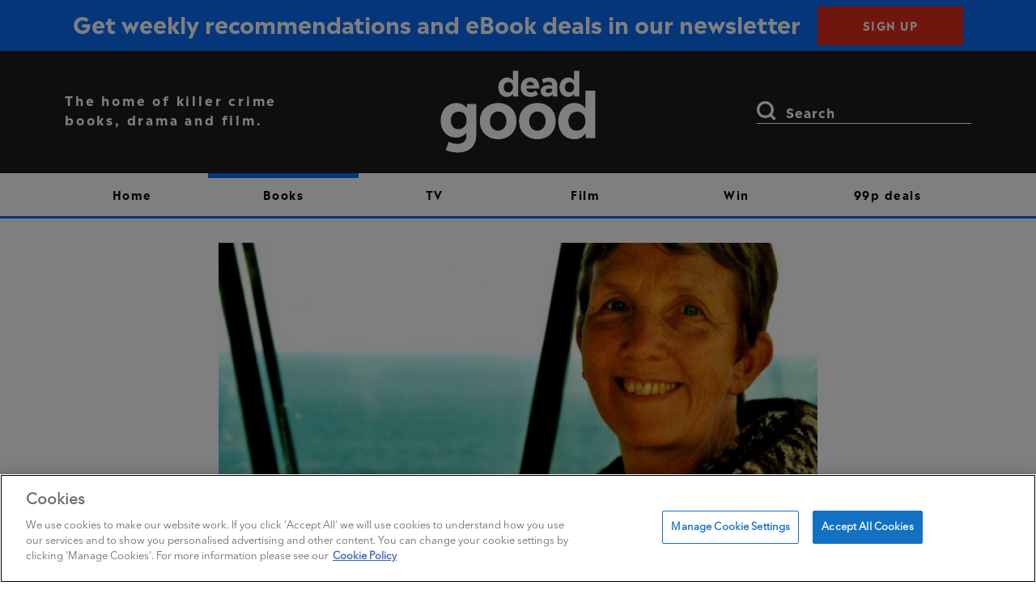

--- FILE ---
content_type: text/html; charset=UTF-8
request_url: https://www.deadgoodbooks.co.uk/ann-cleeves-the-moth-catcher/
body_size: 19049
content:
<!DOCTYPE html>
<html>
<head>
    <meta charset="UTF-8">
    <meta name='robots' content='index, follow, max-image-preview:large, max-snippet:-1, max-video-preview:-1' />
	<style nonce='696f78e539b63'>img:is([sizes="auto" i], [sizes^="auto," i]) { contain-intrinsic-size: 3000px 1500px }</style>
	
	<!-- This site is optimized with the Yoast SEO Premium plugin v26.2 (Yoast SEO v26.7) - https://yoast.com/wordpress/plugins/seo/ -->
	<title>Like moths to the flame</title>
	<meta name="description" content="Shelley Marsden talks to bestselling author Ann Cleeves about her new novel, The Moth Catcher, and Vera series six." />
	<link rel="canonical" href="https://www.deadgoodbooks.co.uk/ann-cleeves-the-moth-catcher/" />
	<meta property="og:locale" content="en_GB" />
	<meta property="og:type" content="article" />
	<meta property="og:title" content="Like moths to the flame" />
	<meta property="og:description" content="Shelley Marsden talks to bestselling author Ann Cleeves about her new novel, The Moth Catcher, and Vera series six." />
	<meta property="og:url" content="https://www.deadgoodbooks.co.uk/ann-cleeves-the-moth-catcher/" />
	<meta property="og:site_name" content="Dead Good" />
	<meta property="article:publisher" content="https://www.facebook.com/DeadGoodBooks" />
	<meta property="article:published_time" content="2016-01-15T16:44:06+00:00" />
	<meta property="article:modified_time" content="2023-01-06T13:55:44+00:00" />
	<meta property="og:image" content="https://www.deadgoodbooks.co.uk/wp-content/uploads/2016/10/Ann-Cleeves-feature.jpg" />
	<meta property="og:image:width" content="1020" />
	<meta property="og:image:height" content="400" />
	<meta property="og:image:type" content="image/jpeg" />
	<meta name="author" content="admin" />
	<meta name="twitter:card" content="summary_large_image" />
	<meta name="twitter:creator" content="@DeadGoodBooks" />
	<meta name="twitter:site" content="@DeadGoodBooks" />
	<script nonce='696f78e539b63' type="application/ld+json" class="yoast-schema-graph">{"@context":"https://schema.org","@graph":[{"@type":"Article","@id":"https://www.deadgoodbooks.co.uk/ann-cleeves-the-moth-catcher/#article","isPartOf":{"@id":"https://www.deadgoodbooks.co.uk/ann-cleeves-the-moth-catcher/"},"author":{"name":"admin","@id":"https://www.deadgoodbooks.co.uk/#/schema/person/b17d36b45b08ab6d6b91ce7495365603"},"headline":"Like moths to the flame","datePublished":"2016-01-15T16:44:06+00:00","dateModified":"2023-01-06T13:55:44+00:00","mainEntityOfPage":{"@id":"https://www.deadgoodbooks.co.uk/ann-cleeves-the-moth-catcher/"},"wordCount":730,"commentCount":0,"publisher":{"@id":"https://www.deadgoodbooks.co.uk/#organization"},"image":{"@id":"https://www.deadgoodbooks.co.uk/ann-cleeves-the-moth-catcher/#primaryimage"},"thumbnailUrl":"https://www.deadgoodbooks.co.uk/wp-content/uploads/2016/10/Ann-Cleeves-feature.jpg","keywords":["Ann Cleeves","ITV","Vera","Vera Stanhope"],"articleSection":["Books","Features"],"inLanguage":"en-GB","potentialAction":[{"@type":"CommentAction","name":"Comment","target":["https://www.deadgoodbooks.co.uk/ann-cleeves-the-moth-catcher/#respond"]}]},{"@type":"WebPage","@id":"https://www.deadgoodbooks.co.uk/ann-cleeves-the-moth-catcher/","url":"https://www.deadgoodbooks.co.uk/ann-cleeves-the-moth-catcher/","name":"Like moths to the flame","isPartOf":{"@id":"https://www.deadgoodbooks.co.uk/#website"},"primaryImageOfPage":{"@id":"https://www.deadgoodbooks.co.uk/ann-cleeves-the-moth-catcher/#primaryimage"},"image":{"@id":"https://www.deadgoodbooks.co.uk/ann-cleeves-the-moth-catcher/#primaryimage"},"thumbnailUrl":"https://www.deadgoodbooks.co.uk/wp-content/uploads/2016/10/Ann-Cleeves-feature.jpg","datePublished":"2016-01-15T16:44:06+00:00","dateModified":"2023-01-06T13:55:44+00:00","description":"Shelley Marsden talks to bestselling author Ann Cleeves about her new novel, The Moth Catcher, and Vera series six.","breadcrumb":{"@id":"https://www.deadgoodbooks.co.uk/ann-cleeves-the-moth-catcher/#breadcrumb"},"inLanguage":"en-GB","potentialAction":[{"@type":"ReadAction","target":["https://www.deadgoodbooks.co.uk/ann-cleeves-the-moth-catcher/"]}]},{"@type":"ImageObject","inLanguage":"en-GB","@id":"https://www.deadgoodbooks.co.uk/ann-cleeves-the-moth-catcher/#primaryimage","url":"https://www.deadgoodbooks.co.uk/wp-content/uploads/2016/10/Ann-Cleeves-feature.jpg","contentUrl":"https://www.deadgoodbooks.co.uk/wp-content/uploads/2016/10/Ann-Cleeves-feature.jpg","width":1020,"height":400},{"@type":"BreadcrumbList","@id":"https://www.deadgoodbooks.co.uk/ann-cleeves-the-moth-catcher/#breadcrumb","itemListElement":[{"@type":"ListItem","position":1,"name":"Home","item":"https://www.deadgoodbooks.co.uk/"},{"@type":"ListItem","position":2,"name":"Like moths to the flame"}]},{"@type":"WebSite","@id":"https://www.deadgoodbooks.co.uk/#website","url":"https://www.deadgoodbooks.co.uk/","name":"Dead Good","description":"The home of killer crime books, drama and film.","publisher":{"@id":"https://www.deadgoodbooks.co.uk/#organization"},"potentialAction":[{"@type":"SearchAction","target":{"@type":"EntryPoint","urlTemplate":"https://www.deadgoodbooks.co.uk/?s={search_term_string}"},"query-input":{"@type":"PropertyValueSpecification","valueRequired":true,"valueName":"search_term_string"}}],"inLanguage":"en-GB"},{"@type":"Organization","@id":"https://www.deadgoodbooks.co.uk/#organization","name":"Dead Good Books","url":"https://www.deadgoodbooks.co.uk/","logo":{"@type":"ImageObject","inLanguage":"en-GB","@id":"https://www.deadgoodbooks.co.uk/#/schema/logo/image/","url":"https://www.deadgoodbooks.co.uk/wp-content/uploads/2022/04/logo2.png","contentUrl":"https://www.deadgoodbooks.co.uk/wp-content/uploads/2022/04/logo2.png","width":742,"height":390,"caption":"Dead Good Books"},"image":{"@id":"https://www.deadgoodbooks.co.uk/#/schema/logo/image/"},"sameAs":["https://www.facebook.com/DeadGoodBooks","https://x.com/DeadGoodBooks","https://www.instagram.com/deadgoodbooks/"]},{"@type":"Person","@id":"https://www.deadgoodbooks.co.uk/#/schema/person/b17d36b45b08ab6d6b91ce7495365603","name":"admin"}]}</script>
	<!-- / Yoast SEO Premium plugin. -->


<link rel='dns-prefetch' href='//www.google.com' />
<link rel='dns-prefetch' href='//assets.adobedtm.com' />
<link href='https://ajax.googleapis.com' rel='preconnect' />
<link href='https://assets.adobedtm.com' rel='preconnect' />
<link href='https://sp-ao.shortpixel.ai' rel='preconnect' />
<link href='https://fonts.gstatic.com' crossorigin='anonymous' rel='preconnect' />
<link rel='stylesheet' id='atomic-blocks-fontawesome-css' href='https://www.deadgoodbooks.co.uk/wp-content/plugins/atomic-blocks/dist/assets/fontawesome/css/all.min.css?ver=1702262289' type='text/css' media='all' />
<link rel='stylesheet' id='wp-block-library-css' href='https://www.deadgoodbooks.co.uk/wp-includes/css/dist/block-library/style.min.css?ver=6.8.3' type='text/css' media='all' />
<style nonce='696f78e539b63' id='classic-theme-styles-inline-css' type='text/css'>
/*! This file is auto-generated */
.wp-block-button__link{color:#fff;background-color:#32373c;border-radius:9999px;box-shadow:none;text-decoration:none;padding:calc(.667em + 2px) calc(1.333em + 2px);font-size:1.125em}.wp-block-file__button{background:#32373c;color:#fff;text-decoration:none}
</style>
<link rel='stylesheet' id='atomic-blocks-style-css-css' href='https://www.deadgoodbooks.co.uk/wp-content/plugins/atomic-blocks/dist/blocks.style.build.css?ver=1702262287' type='text/css' media='all' />
<link rel='stylesheet' id='wp-bootstrap-blocks-styles-css' href='https://www.deadgoodbooks.co.uk/wp-content/plugins/wp-bootstrap-blocks/build/style-index.css?ver=5.2.0' type='text/css' media='all' />
<style nonce='696f78e539b63' id='global-styles-inline-css' type='text/css'>
:root{--wp--preset--aspect-ratio--square: 1;--wp--preset--aspect-ratio--4-3: 4/3;--wp--preset--aspect-ratio--3-4: 3/4;--wp--preset--aspect-ratio--3-2: 3/2;--wp--preset--aspect-ratio--2-3: 2/3;--wp--preset--aspect-ratio--16-9: 16/9;--wp--preset--aspect-ratio--9-16: 9/16;--wp--preset--color--black: #000000;--wp--preset--color--cyan-bluish-gray: #abb8c3;--wp--preset--color--white: #ffffff;--wp--preset--color--pale-pink: #f78da7;--wp--preset--color--vivid-red: #cf2e2e;--wp--preset--color--luminous-vivid-orange: #ff6900;--wp--preset--color--luminous-vivid-amber: #fcb900;--wp--preset--color--light-green-cyan: #7bdcb5;--wp--preset--color--vivid-green-cyan: #00d084;--wp--preset--color--pale-cyan-blue: #8ed1fc;--wp--preset--color--vivid-cyan-blue: #0693e3;--wp--preset--color--vivid-purple: #9b51e0;--wp--preset--gradient--vivid-cyan-blue-to-vivid-purple: linear-gradient(135deg,rgba(6,147,227,1) 0%,rgb(155,81,224) 100%);--wp--preset--gradient--light-green-cyan-to-vivid-green-cyan: linear-gradient(135deg,rgb(122,220,180) 0%,rgb(0,208,130) 100%);--wp--preset--gradient--luminous-vivid-amber-to-luminous-vivid-orange: linear-gradient(135deg,rgba(252,185,0,1) 0%,rgba(255,105,0,1) 100%);--wp--preset--gradient--luminous-vivid-orange-to-vivid-red: linear-gradient(135deg,rgba(255,105,0,1) 0%,rgb(207,46,46) 100%);--wp--preset--gradient--very-light-gray-to-cyan-bluish-gray: linear-gradient(135deg,rgb(238,238,238) 0%,rgb(169,184,195) 100%);--wp--preset--gradient--cool-to-warm-spectrum: linear-gradient(135deg,rgb(74,234,220) 0%,rgb(151,120,209) 20%,rgb(207,42,186) 40%,rgb(238,44,130) 60%,rgb(251,105,98) 80%,rgb(254,248,76) 100%);--wp--preset--gradient--blush-light-purple: linear-gradient(135deg,rgb(255,206,236) 0%,rgb(152,150,240) 100%);--wp--preset--gradient--blush-bordeaux: linear-gradient(135deg,rgb(254,205,165) 0%,rgb(254,45,45) 50%,rgb(107,0,62) 100%);--wp--preset--gradient--luminous-dusk: linear-gradient(135deg,rgb(255,203,112) 0%,rgb(199,81,192) 50%,rgb(65,88,208) 100%);--wp--preset--gradient--pale-ocean: linear-gradient(135deg,rgb(255,245,203) 0%,rgb(182,227,212) 50%,rgb(51,167,181) 100%);--wp--preset--gradient--electric-grass: linear-gradient(135deg,rgb(202,248,128) 0%,rgb(113,206,126) 100%);--wp--preset--gradient--midnight: linear-gradient(135deg,rgb(2,3,129) 0%,rgb(40,116,252) 100%);--wp--preset--font-size--small: 13px;--wp--preset--font-size--medium: 20px;--wp--preset--font-size--large: 36px;--wp--preset--font-size--x-large: 42px;--wp--preset--spacing--20: 0.44rem;--wp--preset--spacing--30: 0.67rem;--wp--preset--spacing--40: 1rem;--wp--preset--spacing--50: 1.5rem;--wp--preset--spacing--60: 2.25rem;--wp--preset--spacing--70: 3.38rem;--wp--preset--spacing--80: 5.06rem;--wp--preset--shadow--natural: 6px 6px 9px rgba(0, 0, 0, 0.2);--wp--preset--shadow--deep: 12px 12px 50px rgba(0, 0, 0, 0.4);--wp--preset--shadow--sharp: 6px 6px 0px rgba(0, 0, 0, 0.2);--wp--preset--shadow--outlined: 6px 6px 0px -3px rgba(255, 255, 255, 1), 6px 6px rgba(0, 0, 0, 1);--wp--preset--shadow--crisp: 6px 6px 0px rgba(0, 0, 0, 1);}:where(.is-layout-flex){gap: 0.5em;}:where(.is-layout-grid){gap: 0.5em;}body .is-layout-flex{display: flex;}.is-layout-flex{flex-wrap: wrap;align-items: center;}.is-layout-flex > :is(*, div){margin: 0;}body .is-layout-grid{display: grid;}.is-layout-grid > :is(*, div){margin: 0;}:where(.wp-block-columns.is-layout-flex){gap: 2em;}:where(.wp-block-columns.is-layout-grid){gap: 2em;}:where(.wp-block-post-template.is-layout-flex){gap: 1.25em;}:where(.wp-block-post-template.is-layout-grid){gap: 1.25em;}.has-black-color{color: var(--wp--preset--color--black) !important;}.has-cyan-bluish-gray-color{color: var(--wp--preset--color--cyan-bluish-gray) !important;}.has-white-color{color: var(--wp--preset--color--white) !important;}.has-pale-pink-color{color: var(--wp--preset--color--pale-pink) !important;}.has-vivid-red-color{color: var(--wp--preset--color--vivid-red) !important;}.has-luminous-vivid-orange-color{color: var(--wp--preset--color--luminous-vivid-orange) !important;}.has-luminous-vivid-amber-color{color: var(--wp--preset--color--luminous-vivid-amber) !important;}.has-light-green-cyan-color{color: var(--wp--preset--color--light-green-cyan) !important;}.has-vivid-green-cyan-color{color: var(--wp--preset--color--vivid-green-cyan) !important;}.has-pale-cyan-blue-color{color: var(--wp--preset--color--pale-cyan-blue) !important;}.has-vivid-cyan-blue-color{color: var(--wp--preset--color--vivid-cyan-blue) !important;}.has-vivid-purple-color{color: var(--wp--preset--color--vivid-purple) !important;}.has-black-background-color{background-color: var(--wp--preset--color--black) !important;}.has-cyan-bluish-gray-background-color{background-color: var(--wp--preset--color--cyan-bluish-gray) !important;}.has-white-background-color{background-color: var(--wp--preset--color--white) !important;}.has-pale-pink-background-color{background-color: var(--wp--preset--color--pale-pink) !important;}.has-vivid-red-background-color{background-color: var(--wp--preset--color--vivid-red) !important;}.has-luminous-vivid-orange-background-color{background-color: var(--wp--preset--color--luminous-vivid-orange) !important;}.has-luminous-vivid-amber-background-color{background-color: var(--wp--preset--color--luminous-vivid-amber) !important;}.has-light-green-cyan-background-color{background-color: var(--wp--preset--color--light-green-cyan) !important;}.has-vivid-green-cyan-background-color{background-color: var(--wp--preset--color--vivid-green-cyan) !important;}.has-pale-cyan-blue-background-color{background-color: var(--wp--preset--color--pale-cyan-blue) !important;}.has-vivid-cyan-blue-background-color{background-color: var(--wp--preset--color--vivid-cyan-blue) !important;}.has-vivid-purple-background-color{background-color: var(--wp--preset--color--vivid-purple) !important;}.has-black-border-color{border-color: var(--wp--preset--color--black) !important;}.has-cyan-bluish-gray-border-color{border-color: var(--wp--preset--color--cyan-bluish-gray) !important;}.has-white-border-color{border-color: var(--wp--preset--color--white) !important;}.has-pale-pink-border-color{border-color: var(--wp--preset--color--pale-pink) !important;}.has-vivid-red-border-color{border-color: var(--wp--preset--color--vivid-red) !important;}.has-luminous-vivid-orange-border-color{border-color: var(--wp--preset--color--luminous-vivid-orange) !important;}.has-luminous-vivid-amber-border-color{border-color: var(--wp--preset--color--luminous-vivid-amber) !important;}.has-light-green-cyan-border-color{border-color: var(--wp--preset--color--light-green-cyan) !important;}.has-vivid-green-cyan-border-color{border-color: var(--wp--preset--color--vivid-green-cyan) !important;}.has-pale-cyan-blue-border-color{border-color: var(--wp--preset--color--pale-cyan-blue) !important;}.has-vivid-cyan-blue-border-color{border-color: var(--wp--preset--color--vivid-cyan-blue) !important;}.has-vivid-purple-border-color{border-color: var(--wp--preset--color--vivid-purple) !important;}.has-vivid-cyan-blue-to-vivid-purple-gradient-background{background: var(--wp--preset--gradient--vivid-cyan-blue-to-vivid-purple) !important;}.has-light-green-cyan-to-vivid-green-cyan-gradient-background{background: var(--wp--preset--gradient--light-green-cyan-to-vivid-green-cyan) !important;}.has-luminous-vivid-amber-to-luminous-vivid-orange-gradient-background{background: var(--wp--preset--gradient--luminous-vivid-amber-to-luminous-vivid-orange) !important;}.has-luminous-vivid-orange-to-vivid-red-gradient-background{background: var(--wp--preset--gradient--luminous-vivid-orange-to-vivid-red) !important;}.has-very-light-gray-to-cyan-bluish-gray-gradient-background{background: var(--wp--preset--gradient--very-light-gray-to-cyan-bluish-gray) !important;}.has-cool-to-warm-spectrum-gradient-background{background: var(--wp--preset--gradient--cool-to-warm-spectrum) !important;}.has-blush-light-purple-gradient-background{background: var(--wp--preset--gradient--blush-light-purple) !important;}.has-blush-bordeaux-gradient-background{background: var(--wp--preset--gradient--blush-bordeaux) !important;}.has-luminous-dusk-gradient-background{background: var(--wp--preset--gradient--luminous-dusk) !important;}.has-pale-ocean-gradient-background{background: var(--wp--preset--gradient--pale-ocean) !important;}.has-electric-grass-gradient-background{background: var(--wp--preset--gradient--electric-grass) !important;}.has-midnight-gradient-background{background: var(--wp--preset--gradient--midnight) !important;}.has-small-font-size{font-size: var(--wp--preset--font-size--small) !important;}.has-medium-font-size{font-size: var(--wp--preset--font-size--medium) !important;}.has-large-font-size{font-size: var(--wp--preset--font-size--large) !important;}.has-x-large-font-size{font-size: var(--wp--preset--font-size--x-large) !important;}
:where(.wp-block-post-template.is-layout-flex){gap: 1.25em;}:where(.wp-block-post-template.is-layout-grid){gap: 1.25em;}
:where(.wp-block-columns.is-layout-flex){gap: 2em;}:where(.wp-block-columns.is-layout-grid){gap: 2em;}
:root :where(.wp-block-pullquote){font-size: 1.5em;line-height: 1.6;}
</style>
<link rel='stylesheet' id='prh-footer-css-css' href='https://www.deadgoodbooks.co.uk/wp-content/plugins/prh-footer-plugin/modules/templates/prh_footer.css?ver=1.0.0' type='text/css' media='' />
<link rel='stylesheet' id='prh_forms_style-css' href='https://www.deadgoodbooks.co.uk/wp-content/plugins/prh-forms-plugin/public/css/prh-forms.css?ver=6.8.3' type='text/css' media='all' />
<link rel='stylesheet' id='prh-sec-css' href='https://www.deadgoodbooks.co.uk/wp-content/plugins/prh-sec/public/css/prh-sec-public.css?ver=1.0.0' type='text/css' media='all' />
<link rel='stylesheet' id='theme-style-css' href='https://www.deadgoodbooks.co.uk/wp-content/themes/deadgoodbooks/style.css?ver=6.8.3' type='text/css' media='all' />
<script nonce='696f78e539b63' type="text/javascript" src="https://www.google.com/recaptcha/api.js?render=6Lfm9XQqAAAAAFbA7WPYE3cwBxwH6G6xqDfFjImy&amp;ver=6.8.3" id="recaptcha_js-js"></script>
<script nonce='696f78e539b63' type="text/javascript" src="https://www.deadgoodbooks.co.uk/wp-content/plugins/prh-forms-plugin/public/js/prh-forms.js?ver=6.8.3" id="prh_forms_js-js"></script>
<script nonce='696f78e539b63' type="text/javascript" src="https://www.deadgoodbooks.co.uk/wp-content/themes/deadgoodbooks/js/jquery.min.js?ver=3.5.1" id="jquery-js"></script>
<script nonce='696f78e539b63' type="text/javascript" src="https://www.deadgoodbooks.co.uk/wp-content/plugins/prh-sec/public/js/prh-sec-public.js?ver=1.0.0" id="prh-sec-js"></script>
<script nonce='696f78e539b63' type="text/javascript" async="async" src="https://assets.adobedtm.com/0bd99a225d05/43932fdfd6d5/launch-759490feb646.min.js?ver=1.0.0" id="adobe-launch-js"></script>
<link rel="https://api.w.org/" href="https://www.deadgoodbooks.co.uk/wp-json/" /><link rel="alternate" title="JSON" type="application/json" href="https://www.deadgoodbooks.co.uk/wp-json/wp/v2/posts/40455" /><link rel="EditURI" type="application/rsd+xml" title="RSD" href="https://www.deadgoodbooks.co.uk/xmlrpc.php?rsd" />
<link rel='shortlink' href='https://www.deadgoodbooks.co.uk/?p=40455' />
<link rel="alternate" title="oEmbed (JSON)" type="application/json+oembed" href="https://www.deadgoodbooks.co.uk/wp-json/oembed/1.0/embed?url=https%3A%2F%2Fwww.deadgoodbooks.co.uk%2Fann-cleeves-the-moth-catcher%2F" />
<link rel="alternate" title="oEmbed (XML)" type="text/xml+oembed" href="https://www.deadgoodbooks.co.uk/wp-json/oembed/1.0/embed?url=https%3A%2F%2Fwww.deadgoodbooks.co.uk%2Fann-cleeves-the-moth-catcher%2F&#038;format=xml" />
		<style nonce='696f78e539b63' type="text/css" id="wp-custom-css">
			@media (max-width: 576px) {
	.shop-wrapper .chevron-wrapper {
		border-left:none !important;
	}
}

.ad.full-width {
	width: 100vw !important;
  position: relative !important;
  left: 50% !important;
  right: 50% !important;
  margin-left: -50vw !important;
  margin-right: -50vw !important;
}

iframe {max-width: 100%;}

.prhform__wrapper.prhform__type_newsletter {
	width: 100%;
	padding-bottom: 45px;
}

.prhform__wrapper fieldset {
 	display: flex;
  flex-wrap: wrap;
  flex-direction: column;
  justify-content: center;
  gap: 25px;
}

.prhform__type_newsletter .prhform__html_top {
	font-size: 48px;
  line-height: 49px;
	font-family: "Madera-Bold", sans-serif;
	font-weight: bold;
  letter-spacing: 0.63px;
	margin-bottom: 15px
}

.prhform__wrapper .prhform__label {
	display: block;
}

.prhform__type_newsletter .prhform__label {
	font-size: 14px;
  font-weight: 500;
  line-height: 24px;
}

.prhform__type_newsletter .prhform__field-wrapper {
	width: 70%;
}

.prhform__type_newsletter .prhform__field-input {
	width: 100%;
  height: 51px;
}

.prhform__type_newsletter button {
	border: 0;
  background-color: #152452;
  color: #FFFFFF;
  font-family: "Madera-Bold", sans-serif;
  font-size: 14px;
  font-weight: 800;
  letter-spacing: 1.5px;
  line-height: 21px;
  text-align: center;
	height: 51px;
	width: 35%;
	margin-bottom: 20px;
}

.prhform__type_newsletter .prhform__html_bottom {
	width: 70%;
	text-align: justify;
	font-size: 16px;
  line-height: 22px;
}

@media (max-width: 991px) {
	.prhform__type_newsletter .prhform__field-wrapper, .prhform__type_newsletter .prhform__html_bottom {
		width: 70%;
	}
	.prhform__type_newsletter button {
		width: 30%;
	}
}

@media (max-width: 767px) {
	.prhform__type_newsletter .prhform__html_top {
		font-size: 38px;
	}
	.prhform__type_newsletter .prhform__field-wrapper, .prhform__type_newsletter .prhform__html_bottom {
		width: 100%;
	}
	.prhform__type_newsletter button {
		width: 100%;
	}
}

.prhform__wrapper.prhform__type_competition {
	padding: 20px;
}
.prhform__type_competition .prhform__html_top {
	font-size: 20px;
  line-height: 24px;
}
.prhform__type_competition .prhform__label {
	display: block;
	margin-bottom: 8px;
}
.prhform__type_competition input {
	padding: 10px;
}
.prhform__phone_prefix {
	margin-right: 10px;
}
.prhform__type_competition button {
  padding: 9px 40px 5px;
  font-size: 16px;
  font-size: 1.6rem;
  text-transform: uppercase;
  text-align: center;
  color: #000;
  border: 1px solid #000;
	border-radius: 0;
  background-color: transparent;
	width: max-content;
  transition: background-color 0.3s ease-in-out;
}
.prhform__type_competition .prhform__html_bottom {
  max-width: 500px;
	margin-top: 15px;
  display: block;
  text-align: justify;
  font-size: 12px;
  line-height: 26px;
}
.prhform__type_competition .prhform__html_bottom a {
	color: #000;
	font-weight: bold;
}

.prhform__success {
	display: none;
}
.prhform__success h2 {
	padding-bottom: 10px;
}
.prhform--success .prhform__success {
  display: block;
}
.prhform--success form, .prhform--success .prhform__html_bottom {
  display: none;
}

.home .prhform__html_top {
	displayy: none;
}

.home .prhform__wrapper fieldset {
	flex-direction: row;
	justify-content: flex-start;
	gap: 0;
}

.home .prhform__field-wrapper {
    width: 70%;
}

.home .prhform__field-wrapper label {
	display: none;
}

.home .prhform__type_newsletter button {
	width: 22%;
	text-transform: uppercase;
	background-color: #E32C1C;
	margin: 0;
}

.home .prhform__html_top {
	display: none;
}		</style>
		    <meta name="viewport" content="width=device-width, initial-scale=1">
    <link rel="icon" href="https://www.deadgoodbooks.co.uk/wp-content/themes/deadgoodbooks/favicon.ico" type="image/x-icon"/>
    <link rel="icon" href="https://www.deadgoodbooks.co.uk/wp-content/themes/deadgoodbooks/favicon.png" type="image/png"/>
    <meta http-equiv="X-UA-Compatible" content="IE=Edge">
    <meta name="facebook-domain-verification" content="fk6gqwsf200muuqg5f5x9e0urg9po0" />
    <meta name="google-site-verification" content="oFkFguf3cqrSJaxpXbpEivMoZw05mKArLnX8nbJLGLo" />

    <!-- OneTrust Cookies Consent Notice start for deadgoodbooks.co.uk -->
    <script nonce='696f78e539b63' type="text/javascript" src="https://cdn-ukwest.onetrust.com/consent/1c5f642f-b5de-42ac-b3f0-1df3cb047321/OtAutoBlock.js" ></script>
    <script nonce='696f78e539b63' id="onetrust-script" src="https://cdn-ukwest.onetrust.com/scripttemplates/otSDKStub.js"  type="text/javascript" charset="UTF-8" data-domain-script="1c5f642f-b5de-42ac-b3f0-1df3cb047321" ></script>
    <!-- OneTrust Cookies Consent Notice end for deadgoodbooks.co.uk -->

    <script nonce='696f78e539b63'>
   //PREHIDING SNIPPET for Adobe Target with asynchronous tags deployment
   ;(function(win, doc, style, timeout) {
   var STYLE_ID = 'at-body-style';
   function getParent() {
      return doc.getElementsByTagName('head')[0];
   }
   function addStyle(parent, id, def) {
      if (!parent) {
      return;
      }
      var style = doc.createElement('style');
      style.id = id;
      style.innerHTML = def;
      parent.appendChild(style);
   }
   function removeStyle(parent, id) {
      if (!parent) {
      return;
      }
      var style = doc.getElementById(id);
      if (!style) {
      return;
      }
      parent.removeChild(style);
   }
   addStyle(getParent(), STYLE_ID, style);
   setTimeout(function() {
      removeStyle(getParent(), STYLE_ID);
   }, timeout);
   }(window, document, "body {opacity: 0 !important}", 500));
</script></head>
<body class="wp-singular post-template-default single single-post postid-40455 single-format-standard wp-theme-deadgoodbooks">
<div id="page" class="site">
            <div class="container-fluid  d-none d-md-block">
            <div class="row"><div class="col text-center ad top-banner" data-adtitle="Default"> 
                <p class="d-block d-md-none mb-0">Get weekly recommendations and eBook deals in our newsletter<a href="https://www.deadgoodbooks.co.uk/newsletter/" class="btn ad-link">Sign up</a></p>
                <p class="d-none d-md-block mb-0">Get weekly recommendations and eBook deals in our newsletter <a href="https://www.deadgoodbooks.co.uk/newsletter/" class="btn ad-link">Sign up</a></p>
            </div></div>
        </div>
    
    <header id="masthead" class="site-header">
        <div class="header-banner d-none d-md-block">
            <div class="container">
                <div class="row">
                    <div class="col-12 col-md-3 align-self-center strapline-wrapper">
                        <p class="strapline mb-0">The home of killer crime books, drama and film.</p>
                    </div>
                    <div class="col-8 col-md-6 text-center align-self-center">
                        <a class="navbar-brand" href="https://www.deadgoodbooks.co.uk/"
                           rel="home">
                            <svg class="logo">
                                <use xlink:href="#logo"></use>
                            </svg>
                        </a>
                    </div>
                    <div class="col-2 col-md-3 align-self-center header-search">
<form role="search" method="get" class="searchform" action="https://www.deadgoodbooks.co.uk/">
    <label for="search-form-1"><span class="screen-reader-text">Search for:</span></label>
    <input type="search" id="search-form-1" class="search-field" placeholder="Search"
           value="" name="s"/>
    <input type="submit" class="search-submit" value="Search"/>
    <div class="form-toggle"></div>
</form>
                    </div>
                </div>
            </div>
        </div>
        <nav class="navbar navbar-expand-md navbar-light" role="navigation">
                        <div class="container-fluid d-md-none">
                <div class="row no-gutters"><div class="col text-center ad top-banner">
                    <p class="d-block d-md-none mb-0">Get weekly recommendations and eBook deals in our newsletter<a href="https://www.deadgoodbooks.co.uk/newsletter/" class="btn ad-link">Sign up</a></p>
                    <p class="d-none d-md-block mb-0">Get weekly recommendations and eBook deals in our newsletter <a href="https://www.deadgoodbooks.co.uk/newsletter/" class="btn ad-link">Sign up</a></p>
                </div></div>
            </div>
            
            <div class="container navbar-inner">
                <div class="row">
                    <div class="col-3 col-md-2 order-1 non-stick-hide">
                        <div class="sticky-logo">
                            <a class="navbar-brand" href="https://www.deadgoodbooks.co.uk/"
                               rel="home">
                                <svg class="logo">
                                    <use xlink:href="#logo"></use>
                                </svg>
                            </a>
                        </div>
                    </div>
                    <div class="col-7 order-2 align-self-center d-md-none px-0"> 
                        <p class="strapline mb-0 d-block d-md-none">The home of killer crime books, drama and film.</p>
                    </div>
                    <div class="col-2 order-2 order-md-3 non-stick-hide">
                        <div class="sticky-search align-self-center">
<form role="search" method="get" class="searchform" action="https://www.deadgoodbooks.co.uk/">
    <label for="search-form-2"><span class="screen-reader-text">Search for:</span></label>
    <input type="search" id="search-form-2" class="search-field" placeholder="Search"
           value="" name="s"/>
    <input type="submit" class="search-submit" value="Search"/>
    <div class="form-toggle"></div>
</form>
</div>
                    </div>
                    <div class="col-12 col-md-8 order-3 order-md-2 full-menu">
                        <div class="menu-main-menu-container"><ul id="menu-main-menu" class="navbar-main-menu"><li itemscope="itemscope" itemtype="https://www.schema.org/SiteNavigationElement" id="menu-item-82175" class="menu-item menu-item-type-post_type menu-item-object-page menu-item-home menu-item-82175 nav-item"><a title="Home" href="https://www.deadgoodbooks.co.uk/" class="nav-link">Home</a></li>
<li itemscope="itemscope" itemtype="https://www.schema.org/SiteNavigationElement" id="menu-item-35228" class="menu-item menu-item-type-taxonomy menu-item-object-category current-post-ancestor current-menu-parent current-post-parent dropdown active menu-item-35228 nav-item"><a title="Books" href="https://www.deadgoodbooks.co.uk/category/books/" class="nav-link">Books</a></li>
<li itemscope="itemscope" itemtype="https://www.schema.org/SiteNavigationElement" id="menu-item-35230" class="menu-item menu-item-type-taxonomy menu-item-object-category dropdown menu-item-35230 nav-item"><a title="TV" href="https://www.deadgoodbooks.co.uk/category/crime-drama/" class="nav-link">TV</a></li>
<li itemscope="itemscope" itemtype="https://www.schema.org/SiteNavigationElement" id="menu-item-35231" class="menu-item menu-item-type-taxonomy menu-item-object-category menu-item-35231 nav-item"><a title="Film" href="https://www.deadgoodbooks.co.uk/category/crime-movies/" class="nav-link">Film</a></li>
<li itemscope="itemscope" itemtype="https://www.schema.org/SiteNavigationElement" id="menu-item-82255" class="menu-item menu-item-type-taxonomy menu-item-object-category menu-item-82255 nav-item"><a title="Win" href="https://www.deadgoodbooks.co.uk/category/win/" class="nav-link">Win</a></li>
<li itemscope="itemscope" itemtype="https://www.schema.org/SiteNavigationElement" id="menu-item-82176" class="menu-item menu-item-type-post_type menu-item-object-page menu-item-82176 nav-item"><a title="99p deals" href="https://www.deadgoodbooks.co.uk/deals/" class="nav-link">99p deals</a></li>
</ul></div>                    </div>
                </div>
            </div>
        </nav>
    </header><!-- #masthead -->

    <div class="container">
        <div class="row">
            <div class="col-12">
                            </div>
        </div>
    </div>

    <div id="mainContent" class="container mainContent">
                                    <div class="row">
                    <div class="col-md-8 offset-md-2">
                        <div class="banner-img">
                            <img width="1020" height="400" src="https://www.deadgoodbooks.co.uk/wp-content/uploads/2016/10/Ann-Cleeves-feature.jpg" class="attachment-large size-large wp-post-image" alt="" sizes="(min-width: 1360px) 850px, (min-width: 1200px) 740px, (min-width: 992px) 620px, (min-width: 768px) 460px, (min-width: 576px) 540px, 96vw" decoding="async" fetchpriority="high" srcset="https://www.deadgoodbooks.co.uk/wp-content/uploads/2016/10/Ann-Cleeves-feature.jpg 1020w, https://www.deadgoodbooks.co.uk/wp-content/uploads/2016/10/Ann-Cleeves-feature-300x118.jpg 300w, https://www.deadgoodbooks.co.uk/wp-content/uploads/2016/10/Ann-Cleeves-feature-768x301.jpg 768w" />                        </div>
                    </div>
                </div>
                        <div class="row">
                <div class="col-12 col-md-8 offset-md-2 col-lg-6 offset-lg-3">
                                        <p class="cat-link fkln">Books</p>
                    <h1>Like moths to the flame</h1>
                                    </div>
            </div>

            <div class="row">
                <div class="col-md-2 d-none d-md-block col-sidead">
                    
<div id="sidebar">
	<div class="side-wrapper"><div class="ad sidebar"><a href="/deals" class="ad-link" title="" data-adtitle="Sidebar - Guilt" target="_blank"><img width="400" height="988" src="https://www.deadgoodbooks.co.uk/wp-content/uploads/2026/01/Sidebar_Guilt.png" class="narrow" alt="Advert for our 99p eBook deal of the week - Guilt by Jussi Adler-Olsen. Click here for more information." decoding="async" srcset="https://www.deadgoodbooks.co.uk/wp-content/uploads/2026/01/Sidebar_Guilt.png 400w, https://www.deadgoodbooks.co.uk/wp-content/uploads/2026/01/Sidebar_Guilt-121x300.png 121w" sizes="(max-width: 400px) 100vw, 400px" /></a></div></div></div>                </div>
                <div class="col-12 col-md-8 col-lg-6 offset-lg-1 col-content">
                    <div class="meta-data">
                        <div class="row">
                            <div class="col-12 col-md-6 col-xxl-8">
                                <div class="meta-col"><p class="author-meta">By <a href="#author-bio">Shelley Marsden</a> on&nbsp;</p><p class="date">January 15, 2016</p></div>
                            </div>
                            <div class="col-12 col-md-6 col-xxl-4 text-md-right">
                                <p>
   <a href="https://www.facebook.com/sharer/sharer.php?u=https://www.deadgoodbooks.co.uk/ann-cleeves-the-moth-catcher/"
      title="Share on Facebook" class="social-link" target="_blank"><img
               src="https://www.deadgoodbooks.co.uk/wp-content/themes/deadgoodbooks/img/icon_sharing_fb.svg"></a>
   <a href="https://pinterest.com/pin/create/button/?url=https://www.deadgoodbooks.co.uk/ann-cleeves-the-moth-catcher/&media=&description="
      title="Share on Pintrest" class="social-link" target="_blank"><img
               src="https://www.deadgoodbooks.co.uk/wp-content/themes/deadgoodbooks/img/icon_sharing_pin.svg"></a>
   <a href="https://twitter.com/intent/tweet?url=https://www.deadgoodbooks.co.uk/ann-cleeves-the-moth-catcher/&text="
      title="Share on Twitter" class="social-link" target="_blank"><img
               src="https://www.deadgoodbooks.co.uk/wp-content/themes/deadgoodbooks/img/icon_sharing_tw.svg"></a>
   <a href="/cdn-cgi/l/email-protection#1a6975777f75747f5a7f777b737634797577253c696f78707f796e273c78757e6327726e6e6a692035356d6d6d347e7f7b7e7d75757e7875757169347975346f71357b74743779767f7f6c7f69376e727f3777756e7237797b6e79727f6835" title="Share via Email" class="social-link" target="_blank"><img
               src="https://www.deadgoodbooks.co.uk/wp-content/themes/deadgoodbooks/img/icon_sharing_email.svg"></a>
</p>                            </div>
                        </div>

                    </div>

                    <p>“A great crime thriller? It’s in a lead character you truly believe in. Without that you’re lost, no matter how intriguing the plot”, says crime writer <a href="http://www.anncleeves.com/" target="_blank" rel="noopener">Ann Cleeves</a>.</p>
<p><span id="more-40455"></span></p>
<p>“Sometimes, action-filled writing loses something. I prefer soft, creeping tension like <a href="http://www.lydmouth.co.uk/" target="_blank" rel="noopener">Andrew Taylor</a>’s crime writing. He ratchets it up, but the tension is created out of the most subtle of disappointments, of feelings of fear, of loneliness.”</p>
<p>Talking to the unassuming, softly spoken Ann Cleeves, it’s easy to forget she’s one of Britain’s most eminent crime writers. She also practises what she preaches, as anyone who has read her gripping thrillers will know.</p>
<p>Is it too much to say she’s a natural successor to <a href="http://www.agathachristie.com/" target="_blank" rel="noopener">Agatha Christie</a>? She’d certainly deserve the accolade. Like Christie, she has a knack for getting under the skin of a place, and the secrets of its tight-knit community.</p>
<p><a href="http://www.amazon.co.uk/Moth-Catcher-Vera-Stanhope/dp/1447278305/?tag=prh10283-21" target="_blank" rel="noopener"><img decoding="async" class="alignright size-medium wp-image-40457" src="https://www.deadgoodbooks.co.uk/wp-content/uploads/2016/01/9781447278306The-Moth-Catcher_4-198x300.jpg" alt="The Moth Catcher by Ann Cleeves" width="198" height="300" srcset="https://www.deadgoodbooks.co.uk/wp-content/uploads/2016/01/9781447278306The-Moth-Catcher_4-198x300.jpg 198w, https://www.deadgoodbooks.co.uk/wp-content/uploads/2016/01/9781447278306The-Moth-Catcher_4-676x1024.jpg 676w, https://www.deadgoodbooks.co.uk/wp-content/uploads/2016/01/9781447278306The-Moth-Catcher_4.jpg 1539w" sizes="(max-width: 198px) 100vw, 198px" /></a>Her Shetland books are so powerfully descriptive you feel you’re right there, soaking up the bleak, wild beauty of the island.</p>
<p>Cleeves’s works are not of course simply bestsellers in themselves, but have spawned two hit TV adaptations – <em>Vera</em> (ITV) and <em>Shetland</em> (BBC One). Series six of <em>Vera</em>, starring the sublime Brenda Blethyn, hits our screens next month, and episode three adapts Ann&#8217;s latest offering, <em><a href="http://www.amazon.co.uk/Moth-Catcher-Vera-Stanhope/dp/1447278305/?tag=prh10283-21" target="_blank" rel="noopener">The Moth Catcher</a></em>.</p>
<p>An addictive addition to the Vera Stanhope series, it involves a modern take on the golden age “closed circle” mystery with an engrossing plot and enormously rounded characters &#8211; all standard issue when you’re reading Cleeves.</p>
<p>Set in the idyllic community of Valley Farm, Northumberland, the owners of a big country house have employed a house-sitter, a young ecologist named Patrick, to keep an eye on the place while they’re away – but the same Patrick is later found dead by the side of the lane.</p>
<p>When DCI Stanhope arrives on the scene, she discovers a second body in the attic. The only thing the two victims had in common? A fascination with moths, and catching them.</p>
<p>Does Cleeves, who is based in Whitley Bay, feel possessive over the television adaptions? Far from it, it would seem. “It’s a completely different creative process, one I have no control over”, she explains. “If anything it’s odd, a bit spooky – especially when the dialogue is sometimes word for word.”</p>
<p>“I know they do an incredible job bringing these stories to the small screen, and with Brenda [Blethyn], I know you’re always in good hands.</p>
<p>“She worked under Mike Leigh, and it shows – her attention to detail is ferocious. Her idea of Vera and mine are probably so close now they’ve melded into one and the same thing.”</p>
<p><img decoding="async" class="alignleft size-full wp-image-40529" src="https://www.deadgoodbooks.co.uk/wp-content/uploads/2016/01/Brenda-Blethyn-The-Moth-Catcher.jpg" alt="Brenda Blethyn The Moth Catcher" width="610" height="386" /></p>
<p>The much-loved DCI Vera Stanhope (named after a village in County Durham) was actually born as a by-product of writer’s block, after Cleeves’s editor asked her to experiment with something different – a standalone, psychological novel.</p>
<p>The former probation officer wanted to set her story in Northumberland National Park, focusing on three female scientists carrying out an environmental survey up in the hills. One would meet her death, but there was no detective on the horizon yet – certainly not a female one with terrible fashion sense and no social graces.</p>
<p>“It was a novel called <em><a href="http://www.amazon.co.uk/Crow-Trap-Vera-Stanhope/dp/1509815899/?tag=prh10290-21" target="_blank" rel="noopener">The Crow Trap</a></em>, and I was… totally stuck!”, she recalls, fondly now. “I remembered a piece of advice then which Raymond Chandler gave to writers who’d lost their way: ‘Have a guy come through a door with a gun.’ I thought, I don’t really do guns, but it was worth a shot.</p>
<p>“I had the door swing open just as the funeral service was about to start. And in blew Vera Stanhope, like a gift. Fully formed and looking like a bag lady.”</p>
<p>And there you have it. That bedraggled vision Cleeves instantly had a backstory for (mother died when she was little, father Hector raised her single-handedly) was the beginnings of the shambolic, gruff and witty Geordie we all know and love.</p>
<p>The former probation officer, who works best early in the morning, from a big wooden table in her kitchen (“I can hear my husband snoring in the bedroom above me”), always comes up with something eminently worth the wait.</p>
<p>Right now, that something is <em><a href="http://www.amazon.co.uk/Moth-Catcher-Vera-Stanhope/dp/1447278305/?tag=prh10283-21" target="_blank" rel="noopener">The Moth Catcher</a></em>. And we’re like moths to the flame.</p>
                    <a name="author-bio" class="hash-link-target"></a><div class="row author-bio"><div class="col-md-2 d-none d-md-block"><img width="150" height="150" src="https://www.deadgoodbooks.co.uk/wp-content/uploads/2016/05/o2bx1nxA-150x150.jpeg" class="author" alt="Shelley Marsden" decoding="async" srcset="https://www.deadgoodbooks.co.uk/wp-content/uploads/2016/05/o2bx1nxA-150x150.jpeg 150w, https://www.deadgoodbooks.co.uk/wp-content/uploads/2016/05/o2bx1nxA-300x300.jpeg 300w, https://www.deadgoodbooks.co.uk/wp-content/uploads/2016/05/o2bx1nxA-120x120.jpeg 120w, https://www.deadgoodbooks.co.uk/wp-content/uploads/2016/05/o2bx1nxA.jpeg 512w" sizes="(max-width: 150px) 100vw, 150px" /></div><div class="col-12 col-md-10 author-description"><div class="author-img-mob d-md-none alignleft"><img width="150" height="150" src="https://www.deadgoodbooks.co.uk/wp-content/uploads/2016/05/o2bx1nxA-150x150.jpeg" class="author" alt="Shelley Marsden" decoding="async" srcset="https://www.deadgoodbooks.co.uk/wp-content/uploads/2016/05/o2bx1nxA-150x150.jpeg 150w, https://www.deadgoodbooks.co.uk/wp-content/uploads/2016/05/o2bx1nxA-300x300.jpeg 300w, https://www.deadgoodbooks.co.uk/wp-content/uploads/2016/05/o2bx1nxA-120x120.jpeg 120w, https://www.deadgoodbooks.co.uk/wp-content/uploads/2016/05/o2bx1nxA.jpeg 512w" sizes="(max-width: 150px) 100vw, 150px" /></div><a href="/search/Shelley Marsden">Shelley Marsden</a><p>Follow Shelley on <a href="https://twitter.com/ShelleyFMarsden" target="_blank" rel="noopener">Twitter</a>.</p>
</div></div>                    <div class="ad full-width newsletter-banner" data-adtitle="Article newsletter banner">
    <p class="d-block d-md-none mb-0">Join our weekly newsletter<a href="/newsletter" class="btn ad-link">SIGN UP</a></p>
    <p class="d-none d-md-block mb-0">Get weekly recommendations in our free newsletter <a href="/newsletter" class="btn ad-link">SIGN UP</a></p>
</div>                    

<div id="comments" class="comments-area">
    
        	<div id="respond" class="comment-respond">
		<h3 id="reply-title" class="comment-reply-title">Join the discussion <small><a rel="nofollow" id="cancel-comment-reply-link" href="/ann-cleeves-the-moth-catcher/#respond" style="display:none;">Cancel reply</a></small></h3><form action="https://www.deadgoodbooks.co.uk/wp-comments-post.php?wpe-comment-post=deadgood2020" method="post" id="commentform" class="comment-form"><p class="comment-form-comment"><label for="comment">Comment <span class="required">*</span></label> <textarea id="comment" name="comment" cols="45" rows="5" maxlength="65525" required="required"></textarea></p><p class="comment-form-author"><label for="author">Your name</label> <input id="author" name="author" type="text" value="" size="30" maxlength="245" autocomplete="name" /></p>
<p class="form-submit"><input name="submit" type="submit" id="submit" class="submit" value="Submit" /> <input type='hidden' name='comment_post_ID' value='40455' id='comment_post_ID' />
<input type='hidden' name='comment_parent' id='comment_parent' value='0' />
</p><p style="display: none;"><input type="hidden" id="akismet_comment_nonce" name="akismet_comment_nonce" value="8d5d094619" /></p><p style="display: none !important;" class="akismet-fields-container" data-prefix="ak_"><label>&#916;<textarea name="ak_hp_textarea" cols="45" rows="8" maxlength="100"></textarea></label><input type="hidden" id="ak_js_1" name="ak_js" value="96"/><script data-cfasync="false" src="/cdn-cgi/scripts/5c5dd728/cloudflare-static/email-decode.min.js"></script><script nonce='696f78e539b63'>document.getElementById( "ak_js_1" ).setAttribute( "value", ( new Date() ).getTime() );</script></p></form>	</div><!-- #respond -->
	    <p class="form-allowed">Please note: Moderation is enabled and may delay your comment being posted. There is no need
        to resubmit your comment. By posting a comment you are agreeing to the website <a href="https://www.penguin.co.uk/company/about-us/notices/terms---conditions.html" target="_blank">Terms of Use</a>.</p>
</div><!-- #comments .comments-area -->

                </div>

                <div class="offset-lg-1 col-md-2 d-none d-md-block col-sidead">
                    
    <div id="sidebar-right">
        <div class="row side-wrapper sidebar-header"><div class="col-12"><h4>Read more</h4></div></div><div class="row sidebar-right-row"><div class="col-12"><a href="https://www.deadgoodbooks.co.uk/best-books-out-this-month/" ><div class="img-wrapper" style="background-image:url('https://www.deadgoodbooks.co.uk/wp-content/uploads/2026/01/Copy-of-Dead-Good-Best-books-out-in-1701x1134-7-300x200.jpg');"></div>The best books out this month</a></div><div class="col-12"><a href="https://www.deadgoodbooks.co.uk/addictive-new-thrillers-autumn/" ><div class="img-wrapper" style="background-image:url('https://www.deadgoodbooks.co.uk/wp-content/uploads/2025/09/New-crime-books-to-read-in-autumn-300x200.jpg');"></div>12 addictive new thrillers to read this autumn</a></div><div class="col-12"><a href="https://www.deadgoodbooks.co.uk/new-psychological-thriller-books/" ><div class="img-wrapper" style="background-image:url('https://www.deadgoodbooks.co.uk/wp-content/uploads/2024/08/New-psychological-thrillers-2025-DG-article-1-300x200.jpg');"></div>11 new psychological thrillers for 2025</a></div><div class="col-12"><a href="https://www.deadgoodbooks.co.uk/best-crime-books-of-all-time/" ><div class="img-wrapper" style="background-image:url('https://www.deadgoodbooks.co.uk/wp-content/uploads/2020/10/Dead-Good-1024-x-640-01-300x188.jpg');"></div>100 best crime books of all time, as chosen by our readers</a></div></div>    </div>
                </div>
            </div>
            <div class="col-12 d-md-none col-sidead">
                            </div>
            </div>
<!-- PRH Footer -->
<div class="footer-top">
    <div class="container">
        <div class="row ">

            <div class="col-12 order-12 order-md-1 col-md-4 align-self-center site-link">
                <h3 class="mb-0"><a href="/about/">About Dead Good</a></h3>
            </div>
            <div class="col-12 col-md-4 order-1 order-md-6 align-self-center text-center footer-logo">
                <p class=""><a href="https://www.deadgoodbooks.co.uk/"
                               rel="home">
                        <svg class="logo">
                            <use xlink:href="#logo"></use>
                        </svg>
                    </a></p>
            </div>
            <div class="col-12 col-md-4  order-6 order-md-12 d-flex justify-content-md-end  align-self-center social-wrapper">
                <ul class="footer-social mb-0">
                    <li><a href="https://www.facebook.com/DeadGoodBooks" target="_blank" rel="noopener noreferrer">
                            <img class="trns"
                                 src="https://www.deadgoodbooks.co.uk/wp-content/themes/deadgoodbooks/img/icon_footer_fb.svg"
                                 alt="Visit us on Facebook" width="36" height="36" border="0">
                        </a></li>
                </ul>

            </div>
        </div>
    </div>
</div>

<script nonce='696f78e539b63' src="https://www.deadgoodbooks.co.uk/wp-content/themes/deadgoodbooks/js/vendors/bowser/bundled.js"></script>
<script nonce='696f78e539b63'>
	//get platform
	const info = bowser.parse(window.navigator.userAgent);
	const str = info.platform.type;
	//capitalise
	const sysEnv = str.charAt(0).toUpperCase() + str.slice(1);
</script>

<script nonce='696f78e539b63'>
	//PAGE DATALAYER

	
	//previous page and not too old and not external link?
	
	let previousPage = '';
	const isExternal = document.referrer.split("/")[2] !== location.hostname;
	if (localStorage.getItem('previousPageTime') && !isExternal)  {
		const age = Date.now() - parseInt(localStorage.getItem('previousPageTime'));
		//if older than 10 mins assume new journey (ms)
		if (age < 600000) {
			previousPage = localStorage.getItem('previousPage')
		}
	}
	
	const pageName = 'DGB:books:ann-cleeves-the-moth-catcher';

	window.adobeDataLayer = window.adobeDataLayer || [];

	//if we persisted an interaction node, push it and clear for some reason
	if (localStorage.getItem('interaction')) {
		var interactionObj = JSON.parse(localStorage.getItem('interaction'));

		window.adobeDataLayer.push({   
			event: 'interaction',    
			eventInfo: {},
			interaction: interactionObj
		});

		localStorage.removeItem('interaction')
	}

	var data = {    
		event: 'pageload',    
		eventInfo: {},
		webProperty : 'deadgoodbooks.co.uk',
		currencyOfwebsite: 'gbp',
		userAgent: 'Mozilla/5.0 (Windows NT 11.0; Win64; x64) AppleWebKit/537.36 (KHTML, like Gecko) Chrome/123.0.6371.159 Safari/537.36',
		page: {        
			pageInfo: {
				pageName: pageName,
				pageType: 'articles-page',
				breadCrumbs: 'home>books>features>ann-cleeves-the-moth-catcher',
				previousPage: previousPage,
				referringURL: document.referrer,
				pageLoadTime: '325',
				pageURL: 'https://www.deadgoodbooks.co.uk/ann-cleeves-the-moth-catcher',
				sysEnv: sysEnv,
				language: 'en-US',
				geoRegion: '' //gets done below               
			}

			
						,articles: {
				articlesInfo: {
					articleTitle: 'Like moths to the flame',
					publishedDate: 'January 15, 2016'
				}
			},
			author: {
				authorInfo: {
					authorName: 'Shelley Marsden'
				}
			}
					}

		
				,category: {
            categoryInfo: {
				siteSection:'books',
				siteSubSection:'books:features'
            }
    	}
		
			};

	//deals/reacher page are to be treated like archive pages but we can;t get the info easily server-side
	//Query for fake "all" category page isn't available yet so also do that in browser. 
	document.addEventListener("DOMContentLoaded", function(event) {
		const path = window.location.pathname.toLowerCase();
		var titles;

		if (path.includes('/reacher/') || path.includes('category/all')) {
			titles = document.querySelectorAll('.card .card-title');
		}
		else if (path.includes('/deals/')) {
			titles = document.querySelectorAll('.book-component .title');
		}

		if (titles) {
			var productList = Array.from(titles).map(title => title.textContent);

			data.Product = {
				productInfo: {
					productList: productList.join(' | '),
					productCount: productList.length.toString()
				}
			};		
		}

		//get and cache country code
		var geoRegion = localStorage.getItem('geoRegion');

		if (!geoRegion) {
			var url = "https://api.country.is/168.62.28.67";

			fetch(url)
			  .then((response) => response.json())
			  .then((json) => {
			  	data.page.pageInfo.geoRegion = json.country;
			  	localStorage.setItem('geoRegion', json.country)
			  })
			  .finally(() => window.adobeDataLayer.push(data))
		}
		else {
			data.page.pageInfo.geoRegion = geoRegion;
			window.adobeDataLayer.push(data)
		}

		//store for future ref
		localStorage.setItem('previousPage', pageName);
		localStorage.setItem('previousPageTime', Date.now());
		
	});

	
</script>

<script nonce='696f78e539b63'>
	//FORM DATALAYER 

	jQuery(document).ready(function ($) {

		//ADESTRA NEWSLETTER SIGNUP FORMS
		//Avoid targetting popup/field IDs as different in different envs
		var signups = [
			{
				container: '#newsletter-signup', //added on main signup page
				email_input: '[id^="amf-input-email_"]',
				name: 'Newsletter Signup'
			},
			{
				container: '#lee-child-signup',
				email_input: '[id^="amf-input-email_"]',
				name: 'Lee Child newsletter Signup'
			},
			{
				container: '#tom-clancy-signup',
				email_input: '[id^="amf-input-email_"]',
				name: 'Tom Clancy newsletter Signup'
			},
			{
				container: '#stephen-king-signup',
				email_input: '[id^="amf-input-email_"]',
				name: 'Stephen King newsletter Signup'
			},
			{
				container: '#true-crime-signup',
				email_input: '[id^="amf-input-email_"]',
				name: 'Sunday Times crime books newsletter Signup'
			},
			{ 
				container: '#new-crime-signup',
				email_input: '[id^="amf-input-email_"]',
				name: 'New crime TV shows newsletter Signup'
			}
		];

		signups.forEach((signup) => {
			var container = document.querySelector(signup.container);
			if (container) {
				var newsletterForm = container.querySelector('form');
				if (!newsletterForm) {
					return //???
				}
		   
		    	var data = {    
					event: 'interaction',    
					eventInfo: {},
					page: {   
						form: {
		            		formInfo: {
								formType:'Subscription',
								formName:signup.name,
								formLocation:'Middle', 
								newsletterOptin:'Yes'
							}
						}
					}
				}

		    	//check email, other fields not required
		    	newsletterForm.querySelector(signup.email_input).addEventListener('invalid',function(e){
	                if (!e.target.value) {
	                	//missing
	                	data.error = {
	                        errorInfo: {
								errorType :'validation',
								errorSource:'Email Field',
								errorMessage:'Missing email',
								errorContext:'Signup Form'
							}
	                  	}
	                }
	                else {
	                	//invalid
	                	data.error = {
	                        errorInfo: {
								errorType :'validation',
								errorSource:'Email Field',
								errorMessage:'Invalid email',
								errorContext:'Signup Form'
							}
	                  	}
	                }

	                //push the validation error
	                window.adobeDataLayer.push(data)
	            })

			    newsletterForm.addEventListener('submit', function (evt) {

			        if (grecaptcha && !grecaptcha.getResponse().length) {
			        	
			        		data.error = {
	                        errorInfo: {
								errorType :'validation',
								errorSource:'Captcha',
								errorMessage:'Not completed',
								errorContext:'Signup Form'
							}
	                  	};

	                  	//push the captcha error
	                	window.adobeDataLayer.push(data);

	                	evt.preventDefault();
	                }
	                else {
	                	//doing submit...
	                	delete data.error;
	                	data.page.form.formInfo.formSubmitted = 'yes';
	                	window.adobeDataLayer.push(data)
				    }

			    })
			}
		});

		//COMMENT FORM
		
		var doSubmit = false;
		var commentForm = document.getElementById('commentform');
	   if (commentForm) {

	   	var data = {    
				event: 'interaction',    
				eventInfo: {},
				page: { 
						form: {
		            		formInfo: {
								formType: 'Comment',
								formName: 'JoinDiscussion',
								formLocation: 'Bottom' 
							}
						}
				}
			};

	   	commentForm.querySelector('#comment').addEventListener('invalid',function(e){
	   		data.error = {
                  errorInfo: {
						errorType: 'validation',
						errorSource: 'Comment Field',
						errorMessage: 'Please fill out this field',
						errorContext: 'Discussion Form'
					}
				};

				window.adobeDataLayer.push(data);
			});

	    	commentForm.addEventListener('submit', function (evt) {

	    		if (doSubmit) {
	    			//we did the datalayer stuff first time around, now actually submit
	    			return;
	    		}

	    		evt.preventDefault();

		      //would submit... 
       		data.page.form.formInfo.formSubmitted = 'yes';

				window.adobeDataLayer.push(data);

		    	//can't call submit() on this form as it has an element called submit
    			doSubmit = true;
		    	submitButton = commentForm.querySelector('#submit');
		    	submitButton.click();
			    
		   })
		}

	})

</script>

<script nonce='696f78e539b63'>
	//LINKS DATALAYER 

	function retailerFromURL(url) {
		var lcUrl = url.toLowerCase();
		var retailers = {
			'amazon.co': 'Amazon',
			'books.apple': 'Apple Books',
			'kobo.com': 'Kobo',
			'waterstones.co': 'Waterstones',
			'audible.co': 'Audible',
			'play.google': 'Google Play'
		};

		for (const str in retailers) {
			if (lcUrl.includes(str)) {
				return retailers[str]
			}
		}

		return '';
	}

	jQuery(document).ready(function ($) {

		$('a').on('click', function(evt) {

			var interaction = {};
			var el = $(this);
			var href = el.attr('href');
			if (href) {
				href = href.toLowerCase();
			}
			var text = el.text();
			var title = 'Like moths to the flame';

			interaction.linkName = text;
			interaction.destinationUrl = href;

			//Nav/footer?
			if (el.hasClass('nav-link')) {
				interaction.navigationElement = 'header:' + text;
			}
			else if (el.parents('.prh-footer').length) {
				interaction.navigationElement = 'footer:' + text;
			}

			//Banners etc
			if (el.parents('.top-banner').length) {
				interaction.promoBannerId = 'banner-top';
			} 
			else if (el.parents('.newsletter-banner').length) {
				interaction.promoBannerId = 'banner-lower';
			} 
			else if (el.parents('.ad.sidebar').length) {
				interaction.promoBannerId = 'ad-sidebar';
				//just an image, use alt OR src
				var img = el.children('img');
				interaction.linkName = img.attr('alt') || img.attr('src'); 
			} 
			else if (el.parents('.ad.wide').length) {
				interaction.promoBannerId = 'ad-wide';
				interaction.linkName = el.data('adtitle'); //have a title for this purpose
			} 
			else if (el.parents('.dgb-cta').length) {
				interaction.promoBannerId = 'cta';
			} 
			else if (el.parents('.deals-wrapper').length) {
				interaction.promoBannerId = 'deals';
			} 
			else if (el.parents('.dgb-slide').length) {
				interaction.promoBannerId = 'homepage';
			} 

			//Episode numbers
			if (el.parents('.nav-seasontabs').length) {
				var curEp = parseInt($('.page-link.active').text());
				var linkEp;
				if (el.hasClass('prev')) {
					linkEp = curEp - 1
				}
				else if (el.hasClass('next')) {
					linkEp = curEp + 1
				}
				else {
					linkEp = parseInt(el.text())
				}

				interaction.componentName = {
					series: $('.season-title h1').text(),
					episode: linkEp
				}

			}

			//Retailer links, some in buy dropdown but can have inline
			let retailer = retailerFromURL(href);
			if ((el.parents('.book-component,.deal-details-wrapper').length && href != '#') || retailer) {
				//retailer link

				interaction.retailerClick = {
					pageName: 'DGB:books:ann-cleeves-the-moth-catcher'
				};

				var book = el.closest('.book-component');
				if (book.length) {
					//book components have proper retailer links in dropdowns, cover images with links and sometimes plain inline retailer links...
					//and additional data to pick up

					interaction.retailerClick.retailer = retailer;
					interaction.retailerClick.bookTitle = book.data('title');
					interaction.retailerClick.authors = book.data('author');
				}
				else if (el.closest('.deals-wrapper').length) {
					//Deals panel
					var details = el.closest('.deals-wrapper');

					interaction.retailerClick.bookTitle = details.find('h3').first().text();
					interaction.retailerClick.authors = details.find('.author').first().text().replace('by ', '');

					// dropdown or book cover?
					if (el.hasClass('dropdown-item')) {
						interaction.retailerClick.retailer = text;
					}
					else {
						//book cover, derive from link
						interaction.retailerClick.retailer = retailer;
					}

				}
				else {
					//inline? only saw amazon ones, but...
					interaction.retailerClick.retailer = retailer;

					//This is a GUESS, so highlight
					interaction.retailerClick.bookTitle = text + ' (link text)';
				}

				const url = new URL(href);
				const params = new Proxy(new URLSearchParams(url.search), {
				  get: (searchParams, prop) => searchParams.get(prop),
				});
				if (params.tag) {
					interaction.retailerClick.tagName = params.tag
				}

			}

			//Social links
			var shareLink = el.hasClass('social-link');
			var followLink = el.parents('.footer-social').length;
			if (shareLink || followLink) {
				//social
				
				interaction.allSocialclicks = (shareLink ? 'share' : 'follow') + ':';
				interaction.navigationElement = (followLink ? 'footer' : 'body') + ':';

				if (href.includes('facebook')) {
					interaction.allSocialclicks += 'facebook';
					interaction.navigationElement += 'facebook';
					interaction.linkName = 'facebook'
				}
				else if (href.includes('twitter')) {
					interaction.allSocialclicks += 'twitter';
					interaction.navigationElement += 'twitter';
					interaction.linkName = 'twitter'
				}
				else if (href.includes('pinterest')) {
					interaction.allSocialclicks += 'pinterest';
					interaction.navigationElement += 'pinterest';
					interaction.linkName = 'pinterest'
				}
				else if (href.includes('instagram')) {
					interaction.allSocialclicks += 'instagram';
					interaction.navigationElement += 'instagram';
					interaction.linkName = 'instagram'
				}
				else if (href.includes('mailto')) {
					interaction.allSocialclicks += 'email';
					interaction.navigationElement += 'email';
					interaction.linkName = 'email' 
				}
			}

			// Compoonent name
			let makeSlug = (t) => t.toLowerCase().replace(/[^a-z0-9 ]/gm,'').replaceAll(' ', '-');

			if (el.parents('.latest').length) {
				var cat = el.find('.cat-link').text().toLowerCase();
				interaction.componentName = 'latest:' + cat + ':' + makeSlug(el.find('.card-title').text());
			} 
			else if (el.parents('.popular').length) {
				var cat = el.find('.cat-link').text().toLowerCase();
				interaction.componentName = 'popular:' + cat + ':' + makeSlug(el.find('.card-title').text());
			} 
			else if (el.parents('.bestsellers').length) {
				//cover or buy link
				var book = el.closest('.book-component');
				var slug = makeSlug(book.data('title'));
				if (el.children('.cover-wrapper').length) {
					interaction.componentName = 'bookshelf:bestsellers:' + slug;
				}
				else if (href != '#') {
					interaction.componentName = 'bookshelf:bestsellers:' + slug + '-shop-now';
				}
			} 
			else if (el.parents('.sidebar-right-row').length) {
				interaction.componentName = 'side-bar:read-more:' + makeSlug(text);
			}
			else if (el.parents('#sidebar').length) {
				var title = el.data('adtitle');
				interaction.componentName = 'deal-side-bar' + (title ? ':'+makeSlug(title) : '');
			}
			else if (el.parents('.deal-details-wrapper').length && href != '#') {
				var slug1 = makeSlug($('.deal-title h1').text());
				var slug2 = makeSlug($('.deal-details h4').first().text());
				interaction.componentName = 'deal-banner:' + slug1 + ':' + slug2 + ':shop-now';
			}	

			//Clean up linkname! rm newlines and multiple spaces
			interaction.linkName = interaction.linkName.replace(/\r?\n|\r/gm, ' ');
			interaction.linkName = interaction.linkName.replace(/[ ]+/gm, ' ').trim();

			window.adobeDataLayer.push({   
				event: 'interaction',    
				eventInfo: {},
				interaction: interaction
			});

			//persist the interaction node
			localStorage.setItem('interaction', JSON.stringify(interaction))

		});

	})
</script>

<script nonce='696f78e539b63'>
	//COOKIES DATALAYER 

	function translateCookiePrefs() {
		var groups = window.OnetrustActiveGroups;
		return {
			cookieConsent: {
				functional: groups.includes('C0003') ? 'yes' : 'no',
				performance: groups.includes('C0002') ? 'yes' : 'no', 
				targeting: groups.includes('C0004') ? 'yes' : 'no'
				// C0005 - Social Media
				// C0001 - Strictly Necessary
			}
		}
	}

	function OptanonWrapper() {
		//get an OptanonWrapper call on page load and after any change to prefs
		//this is what we want

		window.adobeDataLayer.push({   
			event: 'interaction',    
			eventInfo: {},
			privacy: translateCookiePrefs()
		})

	}
	
</script>
<!-- PRH Footer -->
<footer class="prh-footer" role="contentinfo">

    <div class="container">

        <div class="row">

            <div class="col-xs-12 col-sm-6 col-md-4">

                <!--PENGUIN LOGO-->

                <div class="row logo-row">

                    <div class="col-xs-4">
                        <img src="https://www.deadgoodbooks.co.uk/wp-content/plugins/prh-footer-plugin/public/img/prh-logo.png" />
                    </div>

                    <div class="col-xs-8 logo-text">

                        <p>Penguin Books Limited</p>
                        <p>A <a href="https://www.penguin.co.uk/company/about-us.html" target="_blank">Penguin Random House</a> Company</p>

                    </div>

                </div>

            </div>

            <!--END PENGUIN LOGO-->

            <!--COPYRIGHT-->

            <div class="col-xs-12 col-sm-6 col-md-8 copyright-col-wrap">

                <div class="row copyright-row">

                    <div class="col-xs-12">
                        <p><a href="https://www.penguin.co.uk/company/about-us/notices/privacy-policy.html" target="_blank">Penguin Privacy Policy</a> | <a href="https://www.penguin.co.uk/company/about-us/notices/terms---conditions.html" target="_blank">Terms of Service</a> | <a href="https://www.penguin.co.uk/company/about-us/notices/cookies-policy.html" target="_blank">Cookie Policy</a></p>
                        <p>©1995 - 2026 Penguin Books Ltd. Registered number: 861590 England.</p>
                        <p>Registered office: One Embassy Gardens, 8 Viaduct Gardens, London, SW11 7BW, UK.</p>

                    </div>

                </div>

                <!--END COPYRIGHT-->

            </div>

        </div>

    </div>

</footer>
<script nonce='696f78e539b63' type="speculationrules">
{"prefetch":[{"source":"document","where":{"and":[{"href_matches":"\/*"},{"not":{"href_matches":["\/wp-*.php","\/wp-admin\/*","\/wp-content\/uploads\/*","\/wp-content\/*","\/wp-content\/plugins\/*","\/wp-content\/themes\/deadgoodbooks\/*","\/*\\?(.+)"]}},{"not":{"selector_matches":"a[rel~=\"nofollow\"]"}},{"not":{"selector_matches":".no-prefetch, .no-prefetch a"}}]},"eagerness":"conservative"}]}
</script>
<style nonce='696f78e539b63'>#wp-comment-cookies-consent {margin-right:10px;}</style><script nonce='696f78e539b63'>jQuery('.comment-form-cookies-consent label').text('Save my details in this browser for the next time I comment.');</script>	<script nonce='696f78e539b63' type="text/javascript">
		function atomicBlocksShare( url, title, w, h ){
			var left = ( window.innerWidth / 2 )-( w / 2 );
			var top  = ( window.innerHeight / 2 )-( h / 2 );
			return window.open(url, title, 'toolbar=no, location=no, directories=no, status=no, menubar=no, scrollbars=no, resizable=no, copyhistory=no, width=600, height=600, top='+top+', left='+left);
		}
	</script>
	<!-- Adestra img tag --><div class="adestra-tag-wrapper"><img src="https://news.deadgoodbooks.co.uk/" alt="" class="adestra-img-tag"></div><!-- END Adestra img tag --><noscript><style nonce='696f78e539b63'>.lazyload{display:none;}</style></noscript><script nonce='696f78e539b63' data-noptimize="1">window.lazySizesConfig=window.lazySizesConfig||{};window.lazySizesConfig.loadMode=1;</script><script nonce='696f78e539b63' async data-noptimize="1" src='https://www.deadgoodbooks.co.uk/wp-content/plugins/autoptimize/classes/external/js/lazysizes.min.js?ao_version=3.1.11'></script><script nonce='696f78e539b63' type="text/javascript" src="https://www.deadgoodbooks.co.uk/wp-content/plugins/atomic-blocks/dist/assets/js/dismiss.js?ver=1702262287" id="atomic-blocks-dismiss-js-js"></script>
<script nonce='696f78e539b63' type="text/javascript" src="https://www.deadgoodbooks.co.uk/wp-content/themes/deadgoodbooks/js/bootstrap.bundle.min.js?ver=4.4.1" id="bootstrap-js"></script>
<script nonce='696f78e539b63' type="text/javascript" src="https://www.deadgoodbooks.co.uk/wp-content/themes/deadgoodbooks/js/vendors/waypoints/lib/jquery.waypoints.min.js?ver=4.4.1" id="waypoints-js"></script>
<script nonce='696f78e539b63' type="text/javascript" src="https://www.deadgoodbooks.co.uk/wp-content/themes/deadgoodbooks/js/vendors/jquery.matchHeight-min.js?ver=0.7.2" id="matchheights-js"></script>
<script nonce='696f78e539b63' type="text/javascript" src="https://www.deadgoodbooks.co.uk/wp-content/themes/deadgoodbooks/js/vendors/slick/slick.min.js?ver=1.8.1" id="slick-js"></script>
<script nonce='696f78e539b63' type="text/javascript" src="https://www.deadgoodbooks.co.uk/wp-content/themes/deadgoodbooks/js/main.js?ver=1.0.1" id="dgb-js"></script>
<script nonce='696f78e539b63' type="text/javascript" src="https://www.deadgoodbooks.co.uk/wp-content/themes/deadgoodbooks/js/first-party-cookie.js?ver=1.0.1" id="first-party-cookie-js"></script>
<script nonce='696f78e539b63' defer type="text/javascript" src="https://www.deadgoodbooks.co.uk/wp-content/plugins/akismet/_inc/akismet-frontend.js?ver=1718621410" id="akismet-frontend-js"></script>

</body>
</html><div class="hide" style="position: absolute; left:-99999px; width:1px;height:1px; visibility: hidden;">
    <svg id="logo" data-name="DGBLogo" xmlns="http://www.w3.org/2000/svg" viewBox="0 0 741.6 389.86"><title>DGB
            Logo</title>
        <path d="M371.62,0V122.21H347.81l-1-12.4c-6.29,9.09-15.88,14.88-28.78,14.88-26.29,0-41.18-20.67-41.18-46.14,0-25.8,16.87-46.8,41.51-46.8,12.57,0,22,5.29,28.12,14.06V0ZM346.49,78.39c0-16.21-9.43-24.31-21.5-24.31-12.41,0-22.16,8.93-22.16,24.31,0,15.87,9.26,24.31,21.16,24.31S346.49,94.26,346.49,78.39Z"></path>
        <path d="M472.34,85.17H410c2.32,11.9,10.09,17.53,22.66,17.53,8.1,0,15.38-2.48,22.49-8.6l12.07,17.2c-9.76,8.93-21.83,13.39-37,13.39-27.62,0-46.31-17.53-46.31-46.14,0-30.59,22-47,45.48-47,24.81,0,43.16,15.87,43.16,48.62C472.5,81.86,472.5,83.51,472.34,85.17ZM410.16,69H446.7c-1.48-10.09-7.27-17-17.69-17C419.42,51.93,412.47,58.38,410.16,69Z"></path>
        <path d="M537.5,122.21l-2-10.75c-5.62,8.11-14.72,12.57-26,12.57-17.86,0-30.43-9.92-30.43-27.95,0-16.87,14.72-27.95,38.86-27.95a62.67,62.67,0,0,1,16.37,2.15V68c0-9.92-6.61-15.71-18-15.71-9.1,0-16,2.64-23.15,7.61l-9.1-18.36a63.82,63.82,0,0,1,34.23-9.76c24.48,0,39.86,13.73,39.86,36.05V97.74a180.29,180.29,0,0,0,1.65,24.47Zm-3.15-32.74V86a52.23,52.23,0,0,0-13.06-1.65c-12.9,0-17.86,4.8-17.86,11.25,0,5.45,4.13,9.59,12.73,9.59C525.75,105.18,534.35,99.89,534.35,89.47Z"></path>
        <path d="M663.68,0V122.21H639.86l-1-12.4c-6.28,9.09-15.87,14.88-28.77,14.88-26.3,0-41.18-20.67-41.18-46.14,0-25.8,16.87-46.8,41.51-46.8,12.57,0,22,5.29,28.11,14.06V0ZM638.54,78.39c0-16.21-9.42-24.31-21.5-24.31-12.4,0-22.16,8.93-22.16,24.31,0,15.87,9.26,24.31,21.17,24.31S638.54,94.26,638.54,78.39Z"></path>
        <path d="M172.09,158.41V303.06c0,61.87-38.78,86.8-90.8,86.8A139.74,139.74,0,0,1,26.2,378.78l13.54-40a89.6,89.6,0,0,0,40.63,9.54c25.85,0,44.63-9.85,44.63-42.48V294.14c-11.39,15.08-28,24.62-48.63,24.62-48,0-74.49-37.24-74.49-82.18,0-46.16,30.47-83.1,75.1-83.1,21.85,0,38.17,9.23,48.94,24.62l1.54-19.69ZM125,236.27c0-28.31-15.39-41.55-36.32-41.55-21.85,0-38.47,15.09-38.47,41.55s15.08,42.17,35.7,42.17C107.15,278.44,125,264,125,236.27Z"></path>
        <path d="M188.71,240c0-56.63,41.85-86.49,88-86.49,44.32,0,86.8,29.55,86.8,86.49,0,56.32-41.55,86.49-87.72,86.49C231.18,326.46,188.71,296.6,188.71,240Zm126.8-.31c0-29.24-18.46-45.55-38.78-45.55S237,210.42,237,240.28c0,29.24,18.16,45.55,38.78,45.55C296.12,285.83,315.51,269.52,315.51,239.66Z"></path>
        <path d="M375.84,240c0-56.63,41.86-86.49,88-86.49,44.32,0,86.79,29.55,86.79,86.49,0,56.32-41.55,86.49-87.72,86.49C418.31,326.46,375.84,296.6,375.84,240Zm126.81-.31c0-29.24-18.47-45.55-38.78-45.55s-39.71,16.31-39.71,46.17c0,29.24,18.16,45.55,38.78,45.55C483.26,285.83,502.65,269.52,502.65,239.66Z"></path>
        <path d="M739.33,94.39V321.84H695l-1.85-23.08c-11.69,16.92-29.54,27.7-53.55,27.7C590.67,326.46,563,288,563,240.58c0-48,31.39-87.1,77.25-87.1,23.4,0,40.94,9.85,52.33,26.16V94.39ZM692.55,240.28c0-30.17-17.55-45.25-40-45.25-23.09,0-41.25,16.62-41.25,45.25,0,29.54,17.24,45.24,39.4,45.24S692.55,269.82,692.55,240.28Z"></path>
    </svg>
</div>

--- FILE ---
content_type: text/html; charset=utf-8
request_url: https://www.google.com/recaptcha/api2/anchor?ar=1&k=6Lfm9XQqAAAAAFbA7WPYE3cwBxwH6G6xqDfFjImy&co=aHR0cHM6Ly93d3cuZGVhZGdvb2Rib29rcy5jby51azo0NDM.&hl=en&v=PoyoqOPhxBO7pBk68S4YbpHZ&size=invisible&anchor-ms=20000&execute-ms=30000&cb=dvs0bt8tugv5
body_size: 48832
content:
<!DOCTYPE HTML><html dir="ltr" lang="en"><head><meta http-equiv="Content-Type" content="text/html; charset=UTF-8">
<meta http-equiv="X-UA-Compatible" content="IE=edge">
<title>reCAPTCHA</title>
<style type="text/css">
/* cyrillic-ext */
@font-face {
  font-family: 'Roboto';
  font-style: normal;
  font-weight: 400;
  font-stretch: 100%;
  src: url(//fonts.gstatic.com/s/roboto/v48/KFO7CnqEu92Fr1ME7kSn66aGLdTylUAMa3GUBHMdazTgWw.woff2) format('woff2');
  unicode-range: U+0460-052F, U+1C80-1C8A, U+20B4, U+2DE0-2DFF, U+A640-A69F, U+FE2E-FE2F;
}
/* cyrillic */
@font-face {
  font-family: 'Roboto';
  font-style: normal;
  font-weight: 400;
  font-stretch: 100%;
  src: url(//fonts.gstatic.com/s/roboto/v48/KFO7CnqEu92Fr1ME7kSn66aGLdTylUAMa3iUBHMdazTgWw.woff2) format('woff2');
  unicode-range: U+0301, U+0400-045F, U+0490-0491, U+04B0-04B1, U+2116;
}
/* greek-ext */
@font-face {
  font-family: 'Roboto';
  font-style: normal;
  font-weight: 400;
  font-stretch: 100%;
  src: url(//fonts.gstatic.com/s/roboto/v48/KFO7CnqEu92Fr1ME7kSn66aGLdTylUAMa3CUBHMdazTgWw.woff2) format('woff2');
  unicode-range: U+1F00-1FFF;
}
/* greek */
@font-face {
  font-family: 'Roboto';
  font-style: normal;
  font-weight: 400;
  font-stretch: 100%;
  src: url(//fonts.gstatic.com/s/roboto/v48/KFO7CnqEu92Fr1ME7kSn66aGLdTylUAMa3-UBHMdazTgWw.woff2) format('woff2');
  unicode-range: U+0370-0377, U+037A-037F, U+0384-038A, U+038C, U+038E-03A1, U+03A3-03FF;
}
/* math */
@font-face {
  font-family: 'Roboto';
  font-style: normal;
  font-weight: 400;
  font-stretch: 100%;
  src: url(//fonts.gstatic.com/s/roboto/v48/KFO7CnqEu92Fr1ME7kSn66aGLdTylUAMawCUBHMdazTgWw.woff2) format('woff2');
  unicode-range: U+0302-0303, U+0305, U+0307-0308, U+0310, U+0312, U+0315, U+031A, U+0326-0327, U+032C, U+032F-0330, U+0332-0333, U+0338, U+033A, U+0346, U+034D, U+0391-03A1, U+03A3-03A9, U+03B1-03C9, U+03D1, U+03D5-03D6, U+03F0-03F1, U+03F4-03F5, U+2016-2017, U+2034-2038, U+203C, U+2040, U+2043, U+2047, U+2050, U+2057, U+205F, U+2070-2071, U+2074-208E, U+2090-209C, U+20D0-20DC, U+20E1, U+20E5-20EF, U+2100-2112, U+2114-2115, U+2117-2121, U+2123-214F, U+2190, U+2192, U+2194-21AE, U+21B0-21E5, U+21F1-21F2, U+21F4-2211, U+2213-2214, U+2216-22FF, U+2308-230B, U+2310, U+2319, U+231C-2321, U+2336-237A, U+237C, U+2395, U+239B-23B7, U+23D0, U+23DC-23E1, U+2474-2475, U+25AF, U+25B3, U+25B7, U+25BD, U+25C1, U+25CA, U+25CC, U+25FB, U+266D-266F, U+27C0-27FF, U+2900-2AFF, U+2B0E-2B11, U+2B30-2B4C, U+2BFE, U+3030, U+FF5B, U+FF5D, U+1D400-1D7FF, U+1EE00-1EEFF;
}
/* symbols */
@font-face {
  font-family: 'Roboto';
  font-style: normal;
  font-weight: 400;
  font-stretch: 100%;
  src: url(//fonts.gstatic.com/s/roboto/v48/KFO7CnqEu92Fr1ME7kSn66aGLdTylUAMaxKUBHMdazTgWw.woff2) format('woff2');
  unicode-range: U+0001-000C, U+000E-001F, U+007F-009F, U+20DD-20E0, U+20E2-20E4, U+2150-218F, U+2190, U+2192, U+2194-2199, U+21AF, U+21E6-21F0, U+21F3, U+2218-2219, U+2299, U+22C4-22C6, U+2300-243F, U+2440-244A, U+2460-24FF, U+25A0-27BF, U+2800-28FF, U+2921-2922, U+2981, U+29BF, U+29EB, U+2B00-2BFF, U+4DC0-4DFF, U+FFF9-FFFB, U+10140-1018E, U+10190-1019C, U+101A0, U+101D0-101FD, U+102E0-102FB, U+10E60-10E7E, U+1D2C0-1D2D3, U+1D2E0-1D37F, U+1F000-1F0FF, U+1F100-1F1AD, U+1F1E6-1F1FF, U+1F30D-1F30F, U+1F315, U+1F31C, U+1F31E, U+1F320-1F32C, U+1F336, U+1F378, U+1F37D, U+1F382, U+1F393-1F39F, U+1F3A7-1F3A8, U+1F3AC-1F3AF, U+1F3C2, U+1F3C4-1F3C6, U+1F3CA-1F3CE, U+1F3D4-1F3E0, U+1F3ED, U+1F3F1-1F3F3, U+1F3F5-1F3F7, U+1F408, U+1F415, U+1F41F, U+1F426, U+1F43F, U+1F441-1F442, U+1F444, U+1F446-1F449, U+1F44C-1F44E, U+1F453, U+1F46A, U+1F47D, U+1F4A3, U+1F4B0, U+1F4B3, U+1F4B9, U+1F4BB, U+1F4BF, U+1F4C8-1F4CB, U+1F4D6, U+1F4DA, U+1F4DF, U+1F4E3-1F4E6, U+1F4EA-1F4ED, U+1F4F7, U+1F4F9-1F4FB, U+1F4FD-1F4FE, U+1F503, U+1F507-1F50B, U+1F50D, U+1F512-1F513, U+1F53E-1F54A, U+1F54F-1F5FA, U+1F610, U+1F650-1F67F, U+1F687, U+1F68D, U+1F691, U+1F694, U+1F698, U+1F6AD, U+1F6B2, U+1F6B9-1F6BA, U+1F6BC, U+1F6C6-1F6CF, U+1F6D3-1F6D7, U+1F6E0-1F6EA, U+1F6F0-1F6F3, U+1F6F7-1F6FC, U+1F700-1F7FF, U+1F800-1F80B, U+1F810-1F847, U+1F850-1F859, U+1F860-1F887, U+1F890-1F8AD, U+1F8B0-1F8BB, U+1F8C0-1F8C1, U+1F900-1F90B, U+1F93B, U+1F946, U+1F984, U+1F996, U+1F9E9, U+1FA00-1FA6F, U+1FA70-1FA7C, U+1FA80-1FA89, U+1FA8F-1FAC6, U+1FACE-1FADC, U+1FADF-1FAE9, U+1FAF0-1FAF8, U+1FB00-1FBFF;
}
/* vietnamese */
@font-face {
  font-family: 'Roboto';
  font-style: normal;
  font-weight: 400;
  font-stretch: 100%;
  src: url(//fonts.gstatic.com/s/roboto/v48/KFO7CnqEu92Fr1ME7kSn66aGLdTylUAMa3OUBHMdazTgWw.woff2) format('woff2');
  unicode-range: U+0102-0103, U+0110-0111, U+0128-0129, U+0168-0169, U+01A0-01A1, U+01AF-01B0, U+0300-0301, U+0303-0304, U+0308-0309, U+0323, U+0329, U+1EA0-1EF9, U+20AB;
}
/* latin-ext */
@font-face {
  font-family: 'Roboto';
  font-style: normal;
  font-weight: 400;
  font-stretch: 100%;
  src: url(//fonts.gstatic.com/s/roboto/v48/KFO7CnqEu92Fr1ME7kSn66aGLdTylUAMa3KUBHMdazTgWw.woff2) format('woff2');
  unicode-range: U+0100-02BA, U+02BD-02C5, U+02C7-02CC, U+02CE-02D7, U+02DD-02FF, U+0304, U+0308, U+0329, U+1D00-1DBF, U+1E00-1E9F, U+1EF2-1EFF, U+2020, U+20A0-20AB, U+20AD-20C0, U+2113, U+2C60-2C7F, U+A720-A7FF;
}
/* latin */
@font-face {
  font-family: 'Roboto';
  font-style: normal;
  font-weight: 400;
  font-stretch: 100%;
  src: url(//fonts.gstatic.com/s/roboto/v48/KFO7CnqEu92Fr1ME7kSn66aGLdTylUAMa3yUBHMdazQ.woff2) format('woff2');
  unicode-range: U+0000-00FF, U+0131, U+0152-0153, U+02BB-02BC, U+02C6, U+02DA, U+02DC, U+0304, U+0308, U+0329, U+2000-206F, U+20AC, U+2122, U+2191, U+2193, U+2212, U+2215, U+FEFF, U+FFFD;
}
/* cyrillic-ext */
@font-face {
  font-family: 'Roboto';
  font-style: normal;
  font-weight: 500;
  font-stretch: 100%;
  src: url(//fonts.gstatic.com/s/roboto/v48/KFO7CnqEu92Fr1ME7kSn66aGLdTylUAMa3GUBHMdazTgWw.woff2) format('woff2');
  unicode-range: U+0460-052F, U+1C80-1C8A, U+20B4, U+2DE0-2DFF, U+A640-A69F, U+FE2E-FE2F;
}
/* cyrillic */
@font-face {
  font-family: 'Roboto';
  font-style: normal;
  font-weight: 500;
  font-stretch: 100%;
  src: url(//fonts.gstatic.com/s/roboto/v48/KFO7CnqEu92Fr1ME7kSn66aGLdTylUAMa3iUBHMdazTgWw.woff2) format('woff2');
  unicode-range: U+0301, U+0400-045F, U+0490-0491, U+04B0-04B1, U+2116;
}
/* greek-ext */
@font-face {
  font-family: 'Roboto';
  font-style: normal;
  font-weight: 500;
  font-stretch: 100%;
  src: url(//fonts.gstatic.com/s/roboto/v48/KFO7CnqEu92Fr1ME7kSn66aGLdTylUAMa3CUBHMdazTgWw.woff2) format('woff2');
  unicode-range: U+1F00-1FFF;
}
/* greek */
@font-face {
  font-family: 'Roboto';
  font-style: normal;
  font-weight: 500;
  font-stretch: 100%;
  src: url(//fonts.gstatic.com/s/roboto/v48/KFO7CnqEu92Fr1ME7kSn66aGLdTylUAMa3-UBHMdazTgWw.woff2) format('woff2');
  unicode-range: U+0370-0377, U+037A-037F, U+0384-038A, U+038C, U+038E-03A1, U+03A3-03FF;
}
/* math */
@font-face {
  font-family: 'Roboto';
  font-style: normal;
  font-weight: 500;
  font-stretch: 100%;
  src: url(//fonts.gstatic.com/s/roboto/v48/KFO7CnqEu92Fr1ME7kSn66aGLdTylUAMawCUBHMdazTgWw.woff2) format('woff2');
  unicode-range: U+0302-0303, U+0305, U+0307-0308, U+0310, U+0312, U+0315, U+031A, U+0326-0327, U+032C, U+032F-0330, U+0332-0333, U+0338, U+033A, U+0346, U+034D, U+0391-03A1, U+03A3-03A9, U+03B1-03C9, U+03D1, U+03D5-03D6, U+03F0-03F1, U+03F4-03F5, U+2016-2017, U+2034-2038, U+203C, U+2040, U+2043, U+2047, U+2050, U+2057, U+205F, U+2070-2071, U+2074-208E, U+2090-209C, U+20D0-20DC, U+20E1, U+20E5-20EF, U+2100-2112, U+2114-2115, U+2117-2121, U+2123-214F, U+2190, U+2192, U+2194-21AE, U+21B0-21E5, U+21F1-21F2, U+21F4-2211, U+2213-2214, U+2216-22FF, U+2308-230B, U+2310, U+2319, U+231C-2321, U+2336-237A, U+237C, U+2395, U+239B-23B7, U+23D0, U+23DC-23E1, U+2474-2475, U+25AF, U+25B3, U+25B7, U+25BD, U+25C1, U+25CA, U+25CC, U+25FB, U+266D-266F, U+27C0-27FF, U+2900-2AFF, U+2B0E-2B11, U+2B30-2B4C, U+2BFE, U+3030, U+FF5B, U+FF5D, U+1D400-1D7FF, U+1EE00-1EEFF;
}
/* symbols */
@font-face {
  font-family: 'Roboto';
  font-style: normal;
  font-weight: 500;
  font-stretch: 100%;
  src: url(//fonts.gstatic.com/s/roboto/v48/KFO7CnqEu92Fr1ME7kSn66aGLdTylUAMaxKUBHMdazTgWw.woff2) format('woff2');
  unicode-range: U+0001-000C, U+000E-001F, U+007F-009F, U+20DD-20E0, U+20E2-20E4, U+2150-218F, U+2190, U+2192, U+2194-2199, U+21AF, U+21E6-21F0, U+21F3, U+2218-2219, U+2299, U+22C4-22C6, U+2300-243F, U+2440-244A, U+2460-24FF, U+25A0-27BF, U+2800-28FF, U+2921-2922, U+2981, U+29BF, U+29EB, U+2B00-2BFF, U+4DC0-4DFF, U+FFF9-FFFB, U+10140-1018E, U+10190-1019C, U+101A0, U+101D0-101FD, U+102E0-102FB, U+10E60-10E7E, U+1D2C0-1D2D3, U+1D2E0-1D37F, U+1F000-1F0FF, U+1F100-1F1AD, U+1F1E6-1F1FF, U+1F30D-1F30F, U+1F315, U+1F31C, U+1F31E, U+1F320-1F32C, U+1F336, U+1F378, U+1F37D, U+1F382, U+1F393-1F39F, U+1F3A7-1F3A8, U+1F3AC-1F3AF, U+1F3C2, U+1F3C4-1F3C6, U+1F3CA-1F3CE, U+1F3D4-1F3E0, U+1F3ED, U+1F3F1-1F3F3, U+1F3F5-1F3F7, U+1F408, U+1F415, U+1F41F, U+1F426, U+1F43F, U+1F441-1F442, U+1F444, U+1F446-1F449, U+1F44C-1F44E, U+1F453, U+1F46A, U+1F47D, U+1F4A3, U+1F4B0, U+1F4B3, U+1F4B9, U+1F4BB, U+1F4BF, U+1F4C8-1F4CB, U+1F4D6, U+1F4DA, U+1F4DF, U+1F4E3-1F4E6, U+1F4EA-1F4ED, U+1F4F7, U+1F4F9-1F4FB, U+1F4FD-1F4FE, U+1F503, U+1F507-1F50B, U+1F50D, U+1F512-1F513, U+1F53E-1F54A, U+1F54F-1F5FA, U+1F610, U+1F650-1F67F, U+1F687, U+1F68D, U+1F691, U+1F694, U+1F698, U+1F6AD, U+1F6B2, U+1F6B9-1F6BA, U+1F6BC, U+1F6C6-1F6CF, U+1F6D3-1F6D7, U+1F6E0-1F6EA, U+1F6F0-1F6F3, U+1F6F7-1F6FC, U+1F700-1F7FF, U+1F800-1F80B, U+1F810-1F847, U+1F850-1F859, U+1F860-1F887, U+1F890-1F8AD, U+1F8B0-1F8BB, U+1F8C0-1F8C1, U+1F900-1F90B, U+1F93B, U+1F946, U+1F984, U+1F996, U+1F9E9, U+1FA00-1FA6F, U+1FA70-1FA7C, U+1FA80-1FA89, U+1FA8F-1FAC6, U+1FACE-1FADC, U+1FADF-1FAE9, U+1FAF0-1FAF8, U+1FB00-1FBFF;
}
/* vietnamese */
@font-face {
  font-family: 'Roboto';
  font-style: normal;
  font-weight: 500;
  font-stretch: 100%;
  src: url(//fonts.gstatic.com/s/roboto/v48/KFO7CnqEu92Fr1ME7kSn66aGLdTylUAMa3OUBHMdazTgWw.woff2) format('woff2');
  unicode-range: U+0102-0103, U+0110-0111, U+0128-0129, U+0168-0169, U+01A0-01A1, U+01AF-01B0, U+0300-0301, U+0303-0304, U+0308-0309, U+0323, U+0329, U+1EA0-1EF9, U+20AB;
}
/* latin-ext */
@font-face {
  font-family: 'Roboto';
  font-style: normal;
  font-weight: 500;
  font-stretch: 100%;
  src: url(//fonts.gstatic.com/s/roboto/v48/KFO7CnqEu92Fr1ME7kSn66aGLdTylUAMa3KUBHMdazTgWw.woff2) format('woff2');
  unicode-range: U+0100-02BA, U+02BD-02C5, U+02C7-02CC, U+02CE-02D7, U+02DD-02FF, U+0304, U+0308, U+0329, U+1D00-1DBF, U+1E00-1E9F, U+1EF2-1EFF, U+2020, U+20A0-20AB, U+20AD-20C0, U+2113, U+2C60-2C7F, U+A720-A7FF;
}
/* latin */
@font-face {
  font-family: 'Roboto';
  font-style: normal;
  font-weight: 500;
  font-stretch: 100%;
  src: url(//fonts.gstatic.com/s/roboto/v48/KFO7CnqEu92Fr1ME7kSn66aGLdTylUAMa3yUBHMdazQ.woff2) format('woff2');
  unicode-range: U+0000-00FF, U+0131, U+0152-0153, U+02BB-02BC, U+02C6, U+02DA, U+02DC, U+0304, U+0308, U+0329, U+2000-206F, U+20AC, U+2122, U+2191, U+2193, U+2212, U+2215, U+FEFF, U+FFFD;
}
/* cyrillic-ext */
@font-face {
  font-family: 'Roboto';
  font-style: normal;
  font-weight: 900;
  font-stretch: 100%;
  src: url(//fonts.gstatic.com/s/roboto/v48/KFO7CnqEu92Fr1ME7kSn66aGLdTylUAMa3GUBHMdazTgWw.woff2) format('woff2');
  unicode-range: U+0460-052F, U+1C80-1C8A, U+20B4, U+2DE0-2DFF, U+A640-A69F, U+FE2E-FE2F;
}
/* cyrillic */
@font-face {
  font-family: 'Roboto';
  font-style: normal;
  font-weight: 900;
  font-stretch: 100%;
  src: url(//fonts.gstatic.com/s/roboto/v48/KFO7CnqEu92Fr1ME7kSn66aGLdTylUAMa3iUBHMdazTgWw.woff2) format('woff2');
  unicode-range: U+0301, U+0400-045F, U+0490-0491, U+04B0-04B1, U+2116;
}
/* greek-ext */
@font-face {
  font-family: 'Roboto';
  font-style: normal;
  font-weight: 900;
  font-stretch: 100%;
  src: url(//fonts.gstatic.com/s/roboto/v48/KFO7CnqEu92Fr1ME7kSn66aGLdTylUAMa3CUBHMdazTgWw.woff2) format('woff2');
  unicode-range: U+1F00-1FFF;
}
/* greek */
@font-face {
  font-family: 'Roboto';
  font-style: normal;
  font-weight: 900;
  font-stretch: 100%;
  src: url(//fonts.gstatic.com/s/roboto/v48/KFO7CnqEu92Fr1ME7kSn66aGLdTylUAMa3-UBHMdazTgWw.woff2) format('woff2');
  unicode-range: U+0370-0377, U+037A-037F, U+0384-038A, U+038C, U+038E-03A1, U+03A3-03FF;
}
/* math */
@font-face {
  font-family: 'Roboto';
  font-style: normal;
  font-weight: 900;
  font-stretch: 100%;
  src: url(//fonts.gstatic.com/s/roboto/v48/KFO7CnqEu92Fr1ME7kSn66aGLdTylUAMawCUBHMdazTgWw.woff2) format('woff2');
  unicode-range: U+0302-0303, U+0305, U+0307-0308, U+0310, U+0312, U+0315, U+031A, U+0326-0327, U+032C, U+032F-0330, U+0332-0333, U+0338, U+033A, U+0346, U+034D, U+0391-03A1, U+03A3-03A9, U+03B1-03C9, U+03D1, U+03D5-03D6, U+03F0-03F1, U+03F4-03F5, U+2016-2017, U+2034-2038, U+203C, U+2040, U+2043, U+2047, U+2050, U+2057, U+205F, U+2070-2071, U+2074-208E, U+2090-209C, U+20D0-20DC, U+20E1, U+20E5-20EF, U+2100-2112, U+2114-2115, U+2117-2121, U+2123-214F, U+2190, U+2192, U+2194-21AE, U+21B0-21E5, U+21F1-21F2, U+21F4-2211, U+2213-2214, U+2216-22FF, U+2308-230B, U+2310, U+2319, U+231C-2321, U+2336-237A, U+237C, U+2395, U+239B-23B7, U+23D0, U+23DC-23E1, U+2474-2475, U+25AF, U+25B3, U+25B7, U+25BD, U+25C1, U+25CA, U+25CC, U+25FB, U+266D-266F, U+27C0-27FF, U+2900-2AFF, U+2B0E-2B11, U+2B30-2B4C, U+2BFE, U+3030, U+FF5B, U+FF5D, U+1D400-1D7FF, U+1EE00-1EEFF;
}
/* symbols */
@font-face {
  font-family: 'Roboto';
  font-style: normal;
  font-weight: 900;
  font-stretch: 100%;
  src: url(//fonts.gstatic.com/s/roboto/v48/KFO7CnqEu92Fr1ME7kSn66aGLdTylUAMaxKUBHMdazTgWw.woff2) format('woff2');
  unicode-range: U+0001-000C, U+000E-001F, U+007F-009F, U+20DD-20E0, U+20E2-20E4, U+2150-218F, U+2190, U+2192, U+2194-2199, U+21AF, U+21E6-21F0, U+21F3, U+2218-2219, U+2299, U+22C4-22C6, U+2300-243F, U+2440-244A, U+2460-24FF, U+25A0-27BF, U+2800-28FF, U+2921-2922, U+2981, U+29BF, U+29EB, U+2B00-2BFF, U+4DC0-4DFF, U+FFF9-FFFB, U+10140-1018E, U+10190-1019C, U+101A0, U+101D0-101FD, U+102E0-102FB, U+10E60-10E7E, U+1D2C0-1D2D3, U+1D2E0-1D37F, U+1F000-1F0FF, U+1F100-1F1AD, U+1F1E6-1F1FF, U+1F30D-1F30F, U+1F315, U+1F31C, U+1F31E, U+1F320-1F32C, U+1F336, U+1F378, U+1F37D, U+1F382, U+1F393-1F39F, U+1F3A7-1F3A8, U+1F3AC-1F3AF, U+1F3C2, U+1F3C4-1F3C6, U+1F3CA-1F3CE, U+1F3D4-1F3E0, U+1F3ED, U+1F3F1-1F3F3, U+1F3F5-1F3F7, U+1F408, U+1F415, U+1F41F, U+1F426, U+1F43F, U+1F441-1F442, U+1F444, U+1F446-1F449, U+1F44C-1F44E, U+1F453, U+1F46A, U+1F47D, U+1F4A3, U+1F4B0, U+1F4B3, U+1F4B9, U+1F4BB, U+1F4BF, U+1F4C8-1F4CB, U+1F4D6, U+1F4DA, U+1F4DF, U+1F4E3-1F4E6, U+1F4EA-1F4ED, U+1F4F7, U+1F4F9-1F4FB, U+1F4FD-1F4FE, U+1F503, U+1F507-1F50B, U+1F50D, U+1F512-1F513, U+1F53E-1F54A, U+1F54F-1F5FA, U+1F610, U+1F650-1F67F, U+1F687, U+1F68D, U+1F691, U+1F694, U+1F698, U+1F6AD, U+1F6B2, U+1F6B9-1F6BA, U+1F6BC, U+1F6C6-1F6CF, U+1F6D3-1F6D7, U+1F6E0-1F6EA, U+1F6F0-1F6F3, U+1F6F7-1F6FC, U+1F700-1F7FF, U+1F800-1F80B, U+1F810-1F847, U+1F850-1F859, U+1F860-1F887, U+1F890-1F8AD, U+1F8B0-1F8BB, U+1F8C0-1F8C1, U+1F900-1F90B, U+1F93B, U+1F946, U+1F984, U+1F996, U+1F9E9, U+1FA00-1FA6F, U+1FA70-1FA7C, U+1FA80-1FA89, U+1FA8F-1FAC6, U+1FACE-1FADC, U+1FADF-1FAE9, U+1FAF0-1FAF8, U+1FB00-1FBFF;
}
/* vietnamese */
@font-face {
  font-family: 'Roboto';
  font-style: normal;
  font-weight: 900;
  font-stretch: 100%;
  src: url(//fonts.gstatic.com/s/roboto/v48/KFO7CnqEu92Fr1ME7kSn66aGLdTylUAMa3OUBHMdazTgWw.woff2) format('woff2');
  unicode-range: U+0102-0103, U+0110-0111, U+0128-0129, U+0168-0169, U+01A0-01A1, U+01AF-01B0, U+0300-0301, U+0303-0304, U+0308-0309, U+0323, U+0329, U+1EA0-1EF9, U+20AB;
}
/* latin-ext */
@font-face {
  font-family: 'Roboto';
  font-style: normal;
  font-weight: 900;
  font-stretch: 100%;
  src: url(//fonts.gstatic.com/s/roboto/v48/KFO7CnqEu92Fr1ME7kSn66aGLdTylUAMa3KUBHMdazTgWw.woff2) format('woff2');
  unicode-range: U+0100-02BA, U+02BD-02C5, U+02C7-02CC, U+02CE-02D7, U+02DD-02FF, U+0304, U+0308, U+0329, U+1D00-1DBF, U+1E00-1E9F, U+1EF2-1EFF, U+2020, U+20A0-20AB, U+20AD-20C0, U+2113, U+2C60-2C7F, U+A720-A7FF;
}
/* latin */
@font-face {
  font-family: 'Roboto';
  font-style: normal;
  font-weight: 900;
  font-stretch: 100%;
  src: url(//fonts.gstatic.com/s/roboto/v48/KFO7CnqEu92Fr1ME7kSn66aGLdTylUAMa3yUBHMdazQ.woff2) format('woff2');
  unicode-range: U+0000-00FF, U+0131, U+0152-0153, U+02BB-02BC, U+02C6, U+02DA, U+02DC, U+0304, U+0308, U+0329, U+2000-206F, U+20AC, U+2122, U+2191, U+2193, U+2212, U+2215, U+FEFF, U+FFFD;
}

</style>
<link rel="stylesheet" type="text/css" href="https://www.gstatic.com/recaptcha/releases/PoyoqOPhxBO7pBk68S4YbpHZ/styles__ltr.css">
<script nonce="k3ObI1th_PTXTROTm1_nWA" type="text/javascript">window['__recaptcha_api'] = 'https://www.google.com/recaptcha/api2/';</script>
<script type="text/javascript" src="https://www.gstatic.com/recaptcha/releases/PoyoqOPhxBO7pBk68S4YbpHZ/recaptcha__en.js" nonce="k3ObI1th_PTXTROTm1_nWA">
      
    </script></head>
<body><div id="rc-anchor-alert" class="rc-anchor-alert"></div>
<input type="hidden" id="recaptcha-token" value="[base64]">
<script type="text/javascript" nonce="k3ObI1th_PTXTROTm1_nWA">
      recaptcha.anchor.Main.init("[\x22ainput\x22,[\x22bgdata\x22,\x22\x22,\[base64]/[base64]/[base64]/ZyhXLGgpOnEoW04sMjEsbF0sVywwKSxoKSxmYWxzZSxmYWxzZSl9Y2F0Y2goayl7RygzNTgsVyk/[base64]/[base64]/[base64]/[base64]/[base64]/[base64]/[base64]/bmV3IEJbT10oRFswXSk6dz09Mj9uZXcgQltPXShEWzBdLERbMV0pOnc9PTM/bmV3IEJbT10oRFswXSxEWzFdLERbMl0pOnc9PTQ/[base64]/[base64]/[base64]/[base64]/[base64]\\u003d\x22,\[base64]\\u003d\\u003d\x22,\x22X8KCNcKPwrofw4V7wqzCnsODw7FOwrjDv8KbwoEXwobDo2/Cgi8OwqoOwpFXw6XDjDRUZ8K/w6nDusOPUkgDf8KNw6t3w5PCl2U0wofDiMOwwrbCkMKPwp7Cq8K9FsK7wqxnwqI9wq1vw5nCvjgrw5zCvQrDimTDoBtYUcOCwp17w7QTAcOzwozDpsKVbAnCvC8JYRzCvMOTMMKnwpbDmhzCl3Eoe8K/w7tcw5pKOBU5w4zDiMKaYcOAXMK5wqhpwrnDq3HDksKuGjbDpwzClMOUw6VhGhDDg0NJwo4Rw6UMJFzDosOgw5h/Ik7CjsK/QArDnFwYwoLCkCLCp0bDngsowqvDqQvDrD59EGhRw5zCjC/CosKpaQNRQsOVDWLCt8O/w6XDlgzCncKmUFNPw6JrwolLXQ/CnjHDncOzw747w6bCsTvDgAhcwq3Dgwl/PngwwrgvworDoMOgw5M2w5dIS8OMek4iPQJUeGnCu8KWw5APwoILw47DhsOnBcKAb8KeDE/Cu2HDosO1fw0bA3xew5hEBW7DqcKMQ8K/[base64]/Cu3DDhMOXwrZwBcKvA2bCtCfDvsO7w5jDmsKzXSfCh8KvBT3CrkgjRMOAwo3DmcKRw5oBE1dbTWfCtsKMw6s4QsOzO3nDtsKrUmjCscO5w59MVsKJEMKWY8KOA8KrwrRPwrXCqh4LwoNrw6vDkRluwrzCvl8nwrrDollQFsOfwpV6w6HDnl3Ctl8fwrfCs8O/[base64]/CqX1tDMOaGcKNfEPCplwcHFrDjk3Dr8OYwrEDZMKCcMK9w49uGcKcL8Opw5vCrXfCs8Ojw7QlX8O7VTk7HsO1w6nCg8Ohw4rCk3pGw7prwpvCu3gODSJhw4fCpjLDhl8ZQCQKExdjw7bDrAhjATxEaMKow4UIw7zChcOeQ8O+wrF4KsKtHsK/[base64]/Cr8OYw47DqMODa8KdwoTDljnDuiTDmXIswoHDh8KYaMOrJcKrG24twptvwq8MThPDuhJewp/CggLCmEBqwpvDmg/Dl3NUw4zDiVclw5oww57DrCDCgj0Wwp7Co2VzKFtbRHHDixIOEsOBfHjDvMOxW8KNwp8gJcKFwrzCuMOow7TCtj7CqE0JLxcFLVIPw4DCvjxDSgvDv0BswpjCpMOKw7ZGOMOJwqzDnhkCAcK0MB3CtCHCik4FwrHCtcKICzh/w4zDsjXCkMO9HcKzwoZIwp4hw7wracOTJcK8w4rDsMKaPj90w7PCnsKFw7tPMcO7w5PCpzXCsMKJw486w7TDisKowrXCtcKOw4XDtMKkw4oNwonCocK/QFAKecKOwo/DvMK9w7wjABcLw75ATEvClC/Dp8Olw5XCtMKTbMKOdCHDsVkUwrwLw4RFwofCphrDs8OPSm3CukrDh8OjwqnDrB7CkXXCpMKtw7tcGw7CsjMpwpFdw5dQwodaDMO9BQ1Iw5nCicKKw4XCnRzCiyDClDjCkCTCkRp9VMOEWwRpeMKsw73CkzEEwrDCvQzCtMOUI8KdDgbDp8Otw5/[base64]/CscOiVQjDhcO+Z0bDpzkBQGtswrB2woI8w6XCo8Kowq7Co8KhwrQBZxjDnRoQw6fDscOgUhtgwpprw4NhwqXCj8KYwrrCrsOpbz8Uwpc9wqkZfy3CpMKvw4olwo1OwopOZTTDr8KyAwkoJCDCnsKhPsOewqjDtsO/eMKQw5wHE8KEwpo+wpbCg8KUek9vwq0Jw59QwoI4w47DkMKle8K5wqR9fSPCmmMpw589SzE8wqIFw7XDosOPwqjDr8K1w4YxwrJ2Pn3DmsKgwqfDuEbCmsOVUcKgw47Cs8KSesKTP8OBVAfDn8K/Z2XDscKXPsOjSl7Cr8OXScOMw7pEd8K7w5XCkWN7w6YySCU8wrXDilvDv8Oswp/DpsKVPy9/w57DlsOtwqrCjlDCkhRywq5dRcOFbMO6wrTCvcKvwpLCs3bCq8ONYMK4CsKowq7DsnRsV2pNWcKWTMKOK8K/wofCqcO3w7csw4tCw4rCnSYvwpvCqkXDo0bCsmvCkF8IwqPDq8KdOcK3wqdhRQgNwqPCpMOCKl3Cm2Zjwp08w4JbCsKzUWALHMKVGm/DrBpTwo0hwqbDjsOMXsKtE8O7wqNaw5XCoMKXcMKAasKCdcKpDHwswr3Ci8KiI1jCjF3CuMOaQlYDLC87Ah7CicOiOcOHw59TEcKjw6JnGX7CnCTCrG3CinnCs8OsYkrDl8OsJMKrw44PbsKoIzPCtsKrOD0hbMKiJiVYw7p0RMKwfy/DicOawrLDhS5jWMOMeE4Sw70dw6HDlsKFAsK+AcKMw6BFwpLDl8KDw5zDtXkDUMOdwox/[base64]/EGfDicO/wrrDl3XCkcKPw6jDv39fOAnDmRrDkMKJwrxnw47CqndewrLDvhURw4fDi28BM8KFZ8KIIMKAwqJWw7TDsMKNA3nDiRzDoAPDjErDo0HCh3/CvwLCmsKTMsK0GcKxGMK4elbDi39DwpDCoWYxfGUnNEbDp3/CsjnCjcKiSk5AwpFewpcEw7XDjMOYcEExw77Cj8OjwqTDlsK3wo/DisOfUUPCgm5PU8OOw4jDgUYLwrh+ZW3CsyBow73CscKtZhPChsKCWMOcw4bDlT0YFcOowr3Cv2pqB8KJw5Miw68Tw6fDhVXCtB8XDsKCw604wrRlw6MYWMKwYC7CnMKdw6I9eMKKX8KKKmXDtcK7LgJ6w6s/[base64]/DtcOXA8KHJsKEwp4vwpPDrmARw7XDiXFVwpzDjDd0VjbDunHCqsKRwprDo8OTw4tgTj5Iw4LCosK4RsKow5hZwprClcOjw7/[base64]/DjS/Ck8KXw5zCgcKPw7oNRcOnUcO+w4LDiy3Cjm/Cnh/[base64]/DtcOsUmLCoMK6IsK1GsO3worDggVtMsK4wpvDncKHJMOswrorw57CrRAEw6A7a8O4wqDCisO0ZMO3GHjCk08RbBpOdCXDgTTClMKuaWoawpHDrFZJwqfDl8Kww73Cl8OzImrDuzPDlz/[base64]/Cj8K+wp/DgMKWEsO5wobCgnnDpTx5PgLCvAt3YFxNw4LCmcOSNsKSw44uw4/CpELCrMOgPEXCjMODwpTCgGAlw41lwo/CmWrDgsOtwrIfwqhoGV3DrCnCtcOEw7Auw6rCscK/wozCs8K8GQA8wrjDhiFvI3DCpsKzC8OdEcKvwrkIa8K7JsOOwpgKLHJgHQZewovDomfDpHkCCsOnMm7DicOUI03CrcK+NMOvw4xbEUHCgTZKXRDDuUNAwqBbwp/Dh0gCw5kUP8KpU1E1Q8OSw4oKwrRvVBZ9LsOaw7kOa8KSV8KkfcOTRi3Cv8Ojw6Faw5PDkMOHw5/DqsOeRHzDn8KcAMOFBcKiLX3DuiPDksOEw7PCqcOowoFMwrnDo8ORw4XCkcO6QFo4DsK5wqd5w4/Ci0J9RmvDlW0RR8Oaw5bCq8KEwok4B8OCOMOnM8KTw4jCii52A8Okw7HDs1/DoMOtQQctwq3DnAcsE8O3RU7Cq8KOw547wpYVwpDDhR5uw6HDksO0w5LDkENAwrXCl8O7KGhEwofClMKzWMKRw5NfbUIkw68swoTDvU0owrHCuSxZQhzDu3PCiT/[base64]/wo0ObwzCg8O/NFNkC2B4CRjDq2Nsw6rDqsOYO8OBTMK7QSAZw4UrwqzDpMOSwqp7TsOBwol5VsOCw4g/[base64]/DisOWLsObVxfDsFLCgUBowrrCgsK4w71KEGwqI8OYB1PCtMOMwpvDhGVkccOgZhrDsEsdw6/ClMKSRQ7DhVMGw4fCiljDh3cIAxLCkwsdMTkhC8OSw7XDkD/DusKQelhbwq9ZwpnCqhQHHsKHZx3DuzIDw4TCs1M5H8OLw53ClztOcT7CmcK3fgwidCnCoWp7wodKw64fIVNgwrl6B8OaV8O8IDYHU1N3w4TCocKwSUfCuz5AGHDCk1xpW8K+JcK+w5F2fWJqw5Ipw5rCnmzCgsKkw7NyYmrCn8KZCXzDnggMw7YrCyJRGzxAwq/[base64]/wqkQS8Kte3hdw7Y5wp8hwrDDtRHChgt+w4LCu8Kxw5JqZcOIwozDkMK9wrnDonrDsydQDAbCq8O9OTo4wqEEwopSw6zCuBJcPcKMcXseOWvCqMKUw6/Dn1pSwrcOKkVmIjdvwp94VSt8w5how7cYVzRPw7HDusKpw7DCoMK7wo9uMMOEwqvCgsKVFi7Dr1XCrMORBsKOVMOpw7fCj8KEfB5RTn/CkVgKHMO4e8Kyc2c7cGQKwql2wrnDlMKePD5sTMKlwobCm8O0LMODw4TDm8OJFBnDu0ciw5kTPXtEw71dw7TDjMKICcKEciYMZcKAw40/Zlh3amzDlMONw5wQw4DDiBXDggpFfHl5wo1IwoXDhMOFwqw+wqXCsB7CrsOWJMOHw4fDi8K2cAjDuT3DjMOswq8NThIXw6QCwpxow7nCu2bDqCMPKMOHTwx7wofCrxHClsOOK8KHVcKqAsKsw5/DkMKWw6FmFTxUw47DqsONwrfDkMKgw7MpbMKICMOcw7J8wojDnH/CuMOCw5LCi13Donk9LgXDmcONw5ERw6rDhEXDiMO5dsKNGcKSw7/Dt8Ovw7BTwoXCmhrCmsKvw6LCrGLCmcOqCsO9FMOUQD3ChsKmUsKSFm1Iwq1uw6bCmlXCjsOAw5B1w6ERZVwpw6rDmsOowrzDssORwqbCjcK1w7AGw5tuHcK/[base64]/[base64]/CnMKJMMKhwpjCrsKBwqI3w5DCm8KJE3TDgsKPdh/ClcK1SjTDvz3CucKFWjLCtGTDs8KSwochHMOEY8KCa8KGKQLDsMO+S8O7S8ORfsOkw6/CkMKsBSVhw4/DjMKZL3fDtcOjB8O5C8ONwppcwolad8OVw63DqMOLYMOsPQzCn0nCoMO+wpQMw4Vyw5tzwoXClAHDsy/CrRrCsRbDoMOvVMOLwoXCrsOsw7PDsMOCwq3DlVQCdsOuU03CrQhow5LCoUBIw7V/Y3fCuRbChWvCg8OHP8OoD8OGeMOUZBRDLFgZwo1/PMKzw6bCpnwJwpEsw7LDm8KeTsOfw5lNw6HDoU7DhSwZVCXDtRDDtm4Zw4g5w7NOWzjCiMOaw7rDk8Kkw5UWwqvDoMOcw5sbwrFGVsKjGcOGMMO+YcOOw4LDu8KVw4nDksOJf1s8LQ5Hwr3Ds8KxVVTCkBNICcOnZsKkw5fChcK1N8KKdMK2wpbDv8Oywp3Dv8OTOGB/w6FXwpA7BcOYQcOAOcOJw5wCZMOuMmfCpg7DhsOmwopXSBrCimPDjsKUOsOsbcOWKMOQw7tlCMKTfxMJGCHDpkDDgsOfw6J/[base64]/w6LCnn1ww5vDkyMGwpstwrp5CF7DkcK/[base64]/[base64]/Dh1bDpcKLw5/CmAnDksKFwr/CqsO7wqwTw6DDqi4eDHxiw78VYMKGc8OkAcKSw6ImSHDCiSDDvSPDisOWLEXDlcOnwpbCoSdFwr/Ck8OaRTDCll0VZsKOW1zDh24lQGR3JcK7fVo5Q0PDqEnDtmrCpcKNw6HDlMOjaMOaaG7DlsKjeGJgGsK/w7xnAl/DlWZBAMKWwqnCiMOEQ8Ozwp3CsFLCosOtw6o8wrLDpybDo8Oow5VewpcxwoDDo8KdPsKOw6xXw7nDlEzDjBBnw5fDo1/DpzHDhsOSU8OscMOZW0Vsw7gRwp8SwpnCrxZjYVUXw61Vd8KuODpZwqnCgT1fLy/DtsO/[base64]/woZLwowTHyzDtnPCu8OWHUR2w5jCgGvCgsOZwrgAMsOpw6DCrGRvXMKqI2/ChMO0f8OzwqMPw5d5w49yw6gYEcOORmU9w7htw43CmMOoZlUew6jCkGkWAsKQw4fCqsOzw7QaaU/CgMO6e8OYQCTDlBPCiBrClcOBTmnCn1vDtX3Dh8KDwonCiW8+JE8UdgE+fMKIRsKxw6vCoH7DqVQIw4HCnFxGI0DDugXDiMO8woXClHcYd8OhwrUJw7htwqXDqMKcw5wzfsOBJQYBwoBdw6/[base64]/CtBlWGcOywpvDvkPCkUfDhcOYw74Qwqx2FghZwoLDqcKlw6bCiRxpw4/DgMKUwqcbXUZuwoDDohrCuitEw6XDkiLDuTRbwpXDtSXClSUvw5bCvnXDv8OYMsO/dsOlwrPDijfDosONOsOyZXJpwprDvnHDh8KMw67DlsKPQcOHworDrHccSsK4w4/[base64]/fMKkw7/DvjwsNBI6w5/[base64]/DkMK0w6I8JsKRwo/Ck8OEwpwKBXwyWcOsw4NAY8KMOEzDpVHDrAI1c8OSwp3CnHIyfXwJwqfDh2Q/wrDDn3EORHkrAMOwdQ9Vw4TChWHCqMKhWcKqw7/ChWFQwoRjfXsDUCbCv8K5w5MFwqvDh8OCZAhxNcOcbwzCnzPDlMOPXBsOM2LCgsKMDxxscBVXw7wDw5XDvBfDq8OaKcOQZ3PDscOrKQPDicKEDTgFw4zCs3bDi8OFw5LDrMKvwokpw5bDscORdSvDmU/DuE4rwq0Rw4fCuRlPwpTChBfDkD1Ew4LDigxdLMOZwpTCvXnDhCAbw6Uqw47Ch8OJw7phE3ZuB8KQBsKrBsKLwqJEw4HCksK/w5E2Jy04QMK6KgYXOFQvwrTDuGvDqDFPMDsaw7rDmhhxw5bCuUxtw4zDtBzDscK+AcK/C14MwoDCvcK+wr/[base64]/w6/CtBtCwrYxH8KEw4pewq1Sw5fCmsKxBsK7w6BXwpcHGRrDrsOvwqvDlx0AwpjDuMK7DcKKwr49wpzDv0TDs8Kxw5rDuMKbNizDkSbDmMOZwr47wrHCocKmwqtUw4MYPHjDgGnCs0TCo8OwGsKqw6EPb0zDi8Ovwo9/GzjDqMKiw57DmBrCvcOCw6XDg8OeR1l1UMK0Pw/CssOhw7MfPsKVwo5KwrY5w6vCtcOHF3bCkcKEdAQ4acOnwrtUTlNhEX7ChXHCmXEGwqZcwqN/[base64]/Cr8KgbADDqULDmMOlPsOKwrxaTUMBRTvDvRlnwp/DqikiVMORw4/[base64]/QsOWYFLDn8OeRMKQwrfDnMKTw7thXEnCpn/DiGglwqAFw5PCi8KCWR7CoMOxDRbDhsOBacK2fDzCkQNtw55LwqjCgAgtEMKKDRosw4QnQcKqwqjDoUHCuHnDtH3CpMOPwpzDjMKdaMOEf11dw4FPfG5uTcOlUHjCoMKFV8Kuw40YO33DkyZ6G1/DgsKuw6chUsKIRC9MwrAhwpgVwrZFw7/CllTDocKuJk0hacOQScKsd8KGO0tWwr7DhxoOw5MNGAvCksK5wqUSc3Bcw4YOwrjCisKTAcKENC8uIH7CnMKGQMOgbMOceEEEGH7DlsK4TMKyw6LDuwfDr1BBUU/DtgwzYnkww4vDsA/DihjDnVzChcOjwo3DncOrFsOeKMO/wos3fHFAIcKfw7bCucKTcMO4BWpWEMKBw7trw7rDj3JgwoXCqMOewpwqw6hmw4HCsHXDp17DgR/CtMKVaMOVCC4Qw5XDv1nDshl0bUbChQfCncOswrzDnsO4fmZ+wqjDscKtY2/[base64]/w5ERKzJ2wpQ7wrRoXhDDi1AGPMK1SMOuCMKCw5wpwo8Dw43Cnml3VnLDvlkUw418DSdjM8KAw6zDpxQWf2TCikHCp8O/DMOrw7DDkMOCZxYQOhd/ShPDvEvCsAHDhQlDw4paw5IswodeVx8KIcKxZT97w6kdCS7CjcKaPWnCt8OqZcK1dcKEwpnCt8K6w6kpw4pNwqk3e8OzdMKww4zDt8KEw6MALMOzw4x1w6bCncOICcK1wqBUwoVNUntyWSJWwoLDtsOoS8KUwoU/wqXCncOdKsONw67CuwPCtRHDuD88wocFGMOJwojCpcKWwpvDthrDrDkgAcO0QBpGw6zDgcKaSsO5w6xZw5dowonDpljDosOuAsOSCQZPwrJHw5oIUC0hwrNkw5rClxo3w4hTfMOIwr3DsMO6wotbR8OLZzVlwq8BWMOWw4HDqQPDpW0+bD5Ewr95wpjDq8K/w4PDi8KMw6XDtcKveMK2wrrDgF5DJMK4b8OiwqFiw5PCv8ORXlvCtsO0LgTCnMOdesOWCwh/w6vCrSrDil/CgMKgw4/DlcOmVVIifcO1wr9XGn8+wqrCtGczRMOJw4fCnMKgRlLDjRU+Yh3DmFnDp8KLwqXCmTvCoMKiw4HCs2nCvRzDrU4AQcKuOjMlOWnDjDoeV0gfwqnCm8OnAGtILSXCisOkw5ooDQYAQT/CmMO0wq/DiMKrw7TCgAjDgMOPw6fDkXxhwprCm8OGwqjCqMKSdk7DiMOewqJvw71swpLChMKmw71Lw7QvAh9bScKyNHfCsTzCjsOgDsOEbsKVwonDgsOmLMKyw6JSWMOcLW7CliIdw6wse8OcfMKhKGsZw55XPsK+QTPDvcKxW0nCgsKHP8OudW/Cv0Q0OD/[base64]/DqMKyIQg7w4bCoT3DuHNzwp9IwrbDmkJzPRnCtTXCmAkCJGXCiQTDjFHChTbDmhcOBgdHJ0/DlxodS24+w7FiccOCRnknQAfDlXNgwpt7B8O/ecOYd3h4T8OwwoLCokZCccKxcMKKa8Oqw4k/w6ZJw5TDk2RAwrdbwpfCuAvCo8ONFFDCqwIRw7TCksOZwphjw5Zjw45sG8O5wrdvwrjClFLDhUJkPTlpw6nCvcO/f8Kpe8OdEsKPw5rDslDDsWjDm8KmQnkoVFbCvGEvOMKLLwNKQ8KpOsKuZmFeAxcqdMKjw7QMw5huw6nDocKhJcObwrMHw5vDv2Ujw75mf8K+wqV/T38sw6MiSMOlwrx7AcKMwp3Dn8KXw7onwoNuwp5cdWgcEMO5wq8nEcKmwrLDpMKIw5hkPMK9KQUIwpdiWcOkw7zDggVyw43DomJQwrEUw6nCq8OKwpTDtsOxwqPCglUzw5vCgCd2CCTDhMO3w6oENh5/[base64]/DrzjDgcO7HMObOErDucOtMMOBwoTDnBpbwrHCvsOMXcKOYcKUwrPCvihaTh3DliHClBB1wrpZw5fCvsKZG8KOZ8K+wo5JIHdywqzCpMO4w4nCvcOiwqQZMxxkA8OnMcKowpt4c0lXw7Jjw6HDssOgw5cYwrLDgyVCwpzCiWsUwpjDucOoC1rDqMOwwrpjw7/Duy7CoHzDksKHw6URwozCkG7DicOuw5ondsOPcm7DisOIwoJcHcOBGsKqwo4Zw50mGsOowrBFw6cYAjDCphU5wodPJGfCvU8oZB7Cs0vClVQuw5IDw6/DsxpaZsOMB8KkIyPClMORwobCu1NXwojDncOKAsORJcOdY2UWw7HDmsKNF8Kjw4smwqkiwprDojzCvlQ6fgIpW8OqwqAJNcOTw6HDlsKPw6cnexRIwrrDvxbCicK2YmNPL3bCkCrDpwEhWHJ4wqfDt3EAJMKNSMKTfiDCicO1wq/[base64]/[base64]/[base64]/[base64]/wp7DoXRZwrDDpjTCv3BiwrLCri9XLybDoG1kwpLCkmLCvMKnwoc5V8KXwopneTnDjwTDj3lJM8KSw50ed8OXOAcOITF2F0zCt2hiFMOOCcO7woETJi0kwpQjwoDCkWhbBMOsWcKpch3DhgNqYsO1w7vChsOAGcO1w4kuw4vCtzsTO1sUScOVOlfCvsOkw5IdFMO/[base64]/[base64]/CtXTDisOFw6/[base64]/DrsKbw6I8w7TCuMKfwpUywpYiwq/DqVnDgzvCisK6I8OxLivCgsKDEnjCuMKtdcOyw6s7w55FdnEAwroiOVnCgsKNw43DhXNgwqlEQsOKP8OMGcKGwowLJHlfw5rDh8KiLcK/w6HCr8O3fW8UeMKCw5PDrsKWwrXCuMKeE1rCp8OXw7DCoW/DjTbCkFQkDCXCn8KRw5M3EMKxwqEECcKdbMO0w4EBFVXCpwzCtkHDqWLCiMO+GRTCgQw3w5PCs2jCn8O9Wmhpw5bDocO+wqYJwrJTDiUoLxEhc8Khw597wqozw7TDsjxxw6UJw6k6wo03wo/ChsKRM8ObX1AcBcKnwrR6HMOjw63Ds8Ksw5VaKsOqw5Fcf0MJa8O7N0HCisK/woZTw7ZiwofDvcOJCMK6fnjDhMK+wq15DsK/BThCRcKIRFBTN01cK8KARknDgyDCm0MoEkLCjTUSwpRiw5MPw7bCrsK4wozCnMKlZsKpI2/[base64]/[base64]/CMOCwoPDmj0SBS3Ct8KhwrB7OMKmXnDDr8KIMGhvwq5bw57DklbCpglJTDrCk8Kmb8Kuw4QALiRxBEQOTcKpw6t7H8OeL8KlXT8Aw57DmsKaw6wkRWDClj/Cj8KyKhlwRsO0PQvChD/CnVduCxE3w7TCtcKFwq7CmWHDmMKwwo00DcK4w7zCsmTDhcKQSMK5w7tFAcKVwpTCpQzDtxzCjcOtw67Cgh7DicOqQMOmwrfCgkszPsKewp14SsOoQTBmbcOmw6hvwp5ew7jDiVUZwoXDkFwZcGUDEcK2HAYjGB7Dn2RLXTtOPm02bD/DhxjDqBPDhhLCkcK9EgTDtQvDlV95wpDDkScEwrULw6LDqSrDtm9cCVXCmFVTwrrDmD3CpsOTaUXCvjdewr1UD2vCpsOvw75jw5PCgQgOBlgywr0TDMObRCXDqcK1wqM/[base64]/DqE1lcilxAsOpIhw5wpHDmRnDlMODw5vDlMOmw7nDgiTDhwcVw7TCjx7DkUotw7DDj8OeeMKQw4TDocOVw4I2wqVIw4zDkWEBw5N6w6MLfMKVwqTDj8K/BsK8wr7CpS/Ck8Kbw4TCiMOsfFDCl8Ojw5hHw5B4w6B6w4NZwqbCsk/Cs8KXwpjDocKaw4HDnMOhwrFowqTDrxrDlXU7wqrDqyvCssOTBQVKcQjDsH7Co3MXD1JCw4HCu8KewqPDsMK3PcOBHh8pw5ljwoJjw7TDqsKfw6V4P8OGQAwTNMOkw7IRw7R/bhhww4wVT8KJw68Gwr/Ci8Kdw6wowqXDicOkZsOVK8K3QsO5w67DisOUwrVjaRJfak0eC8KFw4HDu8KNwq/CpcO1w41DwpkMEzNYLhbClnkkw40OFcKwwrrChxbDrcKWcDLCgcKPwp/[base64]/Ct8KOw6FqwodQDMOzw4HDvjwqwrnDpE7DsSBTMn47w7s+XcKiAcKIw6YCw6sud8KBw7DCoEnCgivCpMOZw5jDoMO+fA/[base64]/[base64]/w7hiwq/ChMKSwqzCriXDhMKWw4TChlk4w5Mxw4Irwo3Ciz/[base64]/DqcO0wqNhw5LDsWDCvRLDhHUQwoTCrnrCnTjCtl4Yw6k2JF9ywoXDqBbCrcOAw7LCuQrDiMOmAsOOBcK7w4A8RTwxw51/wooxDx7Cp3zChXnCjTrCjhLCiMKNBsO+w5MAwrTDmGzDocKcwpUuwoTDnsORUyFQCsKaN8K+wrRewqZKw6ArL1HDpjfDrcOmXi/CsMO4Z2tIw4Ztb8OpwrApw5ZFTEoOw7bDqBHDviXDhMOaAcOvDGfDgmttWsKYw6rDt8OswrXCpG9mOzPDoG7CnMK4w6jDjiDCqwDCj8KBGRzDhUTDqHTDlBXDn0bDjcKmwr4hZsKlIS7Cm1lMKDjCrsKTw4kHwpYtQsO2wpZgwp/CvcOHw4oewrbDi8Oew63CtmfDhBItwrrDqwDCsAQ5EVp1Q2MLwohBSMO7wrFsw71nwoPDnDDDp2oXUwJIw6rCpsORCRQ+wrLDk8KXw6DDtMOsLRDCt8KAbm/CujLDkH7DmsOlw6nCngJ1w7QXUhBwM8ODOHfDo0o+Q0zDvMKIwqvDtsKxZTTDtMOWw48NAcKTw73Cv8OKw4DCtMKRWsONwpZyw4M/wqTCmcKww6PCu8KnwoPDhsOTwp7Dm2Y9PEPCicKLQMKTHRRxwpxhw6LCnMK5w5nClCnCssOGw57DgD9idlYPMw/[base64]/DtGDCu8KPBlNbw7UVVsKJwqgpVsK9w6YRBEPCvmLDmjJFwq/DnsKCw6ECw6NTJl/DucOCw5zDsxQpwq7ClQbDj8OBfUl6w6coHMOGw6suAsOuYcO2esKDwqjDpMK8wr8oZcOTw4gkCyjDiwMIElnDlCtpZ8KkMMOsMi8Ww5p3woTDqsOTY8OZw4vCl8OoYMOvfcOUcMKjwpDDhm/CvxAhTEx/wpXCh8OsLcKHwo/[base64]/w5XCj8OAwowJPAvCpsKSw7TDqsK2XcKGPA5uK2Igwqkkw4ghw7lZwpfClALCqsKCw7I0wqN1DcOJay/[base64]/DpXhjalUCaMKKw6kfw5Zkw7VPw7HDgD/[base64]/[base64]/wpnDsE/DoTA9w5rCksO9WcK6I8Ovw7E3EsK/wrxOwrvCjsKAMSkVRsKpN8Kkw7vCklk8w5Buwq/CrVPCn0hrfsO0w7U7wpxxJHLDscOxSFfDu3gPbcKDESHDu3HCr2fDuwdOHMKgLMKzw5PDmsKlw5zDh8OqSsOYw5/CrBnCjGzDjTAmwrRjw5A+wo9uE8OXw4fDnMOzXMKuwp/Crz3Ck8K3fsODwpvCscOyw4XCpMKBw6dQwpgLw5FlXBPCnQ/DuWcLTcKNDMKmfsK9w4HDkgB+w55zY1DCoQQPwpEZDh/DtcKxwoHDocK9wq/Dng0cw5/ClMOnPcOkwolzw7s3N8Kdw5ZcO8KswpnDnlvCl8Kcw57ClgFwEMOIwplSFWbDhMOXIl/DmcOfNFxrbQbCkUrDtmRyw7oZWcKLTcONw5vCucK3D2fDkcOrwqjDhMKRw7dxw6VbQsKZwrLCt8KAw6HCnHDDpMKhJSIsRE7Dn8Ohw6ADBz0Ow73Du0V+ZsKtw60zS8KrWxTCvRrCoV3Dth47GDbDrMOIwr9TAcOjDhLCpcK9V11swo/DnsKowovDhmzDnXUPw7ISJMOgZsOic2QJw5rCrF7DtsKAeHHCt2tmwoPDh8KKw58gNcOkaHjCl8OuSm/Clk9KQsOGBMKtwo3Dv8KzbsKYFMOtAid/wqDCjsOJwobDncKPfAPDuMO9wo9CfMK5wqXDoMKsw7ELNg/[base64]/CvcOOw7bCmGZ7WzMSFilKVx9lw5DDkMK2VcOaXj/CojrDm8OZwqzDtRPDvcKzw5N8DgDDowRvwoxtA8O4w74jwoRmLkTDtcObEMOSwo1NYmsiw4nCt8OqHADChMOYw6DDg1LDoMK1BmMPwqhJw4Q/a8OKwqxTWVHCmSt4w5wpfsOXX1/CrDvCixfCgWlMBMK8HMKWasO1CMOxR8O4w6EoCXROOxDCucOaPC3DosK8w5HDog/[base64]/DllbDgsKTw4DCqMKWQ8KqRG1nfC3Dh8KSH0jDplURwrbCrXFOw7Q4GV46WxgPwo7CisKQfBAAwqHDkXtAw7Vcwq7ChsOZJirDt8Kjw4DDkDXCi0YHw7PCs8OAV8K5wrnDjsOfwotMw4FIOcKZVsKZA8ORw5jCmcKxw7nCmm3DoSHCr8OGcMKJwq3CrsKBbsK/wpEHX2HCgi/DiTZfwrfDoUxMw4/[base64]/CoEPCnsK8KMONKlZtVsKlZ8OCwrTDhW/ChsO6FMKDHxvDhMKawq3Dq8OqDCLCqsOGUsKQwptkwpPDr8OPwrXCj8OfVhLDkgTCscKWw69Gwp/[base64]/[base64]/[base64]/CrjEgw5LDjMKzKcOdw6ExCMO/w6zCuiYGOl4Uw7BsZkjDoHh5w5bCn8KkwqMPwoTDt8OBwpXCqsKyTWzCrEPDgQHDocKGw4lbdMK4CMKkw61JNxHCvEXColAQwqB2Nz3Co8Kkw7rDqTYMCAdhwrpWwrl3woZ4CgzDslrCpHhpwq9Yw5Ygw4h3w6vDqXvDhcK/woLDu8OvXC8mwpXDtlPDtMKowrnCgmXDvEsNCmBww4jCrkzDvVgLJMO2WcKsw7IaAsKWw6rDq8K+Y8KZFFQjEjoeF8OZScKZw7JZG0XDrsOvwoEqVABfw59xcyzCsjDDkVcDwpbDg8KwQ3LDlBEuW8KyEcO6w7XDryYjw6pYw4XCljtmCcO/wovDn8OSwpHDvcOmwpB/IcKCwqgnwrTDhTxARgcNUMKRw4bCtcKTwpTDgsOANWggWFlYE8KgwptWw6BbwqfDvsKKw5/Cj1dQw747woTDlsOiw4HClcKnCDgTwq5JMDQ/wq/DtTZ5wr9XwobCjsKNwoEUNkkMNcOow79Zw4VKVRQIJMO8w7VKPEslODTCuWnCkB4Nw7HCrH7DicOXeWhgasKVwrXDuyzCqzcBMwDDgsOKwpBLwo4LP8Olw6jDksKAwrzDvcONwrHCpcO/[base64]/BsKQPcOWDQQwB0fCoX1ZPwXCryU/[base64]/DusK/w4siw49Sw4MNB0TDqlRow6XCjXfDmcKiCsK/wqMbworCq8K6ZsKrP8KQw4UzIBfCgR90B8KzU8OaBcKswpsTJk/[base64]/DpALDngxmfMKKw7F0w6DCu8K0w4XCmAvCnU9pTQVyMip4f8K2Azxww4vDkMKzMDo9KsO6MWRkwonDscOkwpVGw5PDvFLDmDvCh8KjHmHDhnIrCyx5J1Esw6USwo/CpnTCqcK2wrrColtSwoLChnhUw5XCmgV8BV3Drj3DmsOnw6pxwp3CnsOlwqPDu8K0w6x8ci0XPcOSZXo2w5jCk8OJMMO5EsO/[base64]/wrNresKjwpgQwq/DnxfDigHDjUxHcgbCtMKrw5bDkcOxVTLDtCLCmnfDhXDCiMO2YsKZEMK3wqZvDcKOw6B6dMKVwoIybcO1w6JwcTBZTmHDssOZPxvCrAXCuXPCiFzDgRdnbcOadykyw4PDo8KOwpFRwrB0NsORXhXDmy/CmsKmw5hNXFHDvMOIwqojQsOhwo/DtMKaccOUwofCuQM5wojDrXx4PsOSwqvChsOYHcKwL8O1w6oTZMOHw7B+ZcO+wp/DmCDCk8KuMUTCssKdR8OidcOzw57Do8OVQgXDpsO5wrzChMOGNsKSwobDusOew7VVwpEhIxIfw4lkeV90fh3DhTvDrMKqGsK7VsKCw4hRKsOYEMKcw64KwrjDlsKew7zDoRDDi8OASsK2QGhIezHDosOIOMOsw6/DjMKWwq5Uw7TCvTYDBVHCl3RBGHAIYwlFw7ElIMOowpRvLFjCjxbDpsOEwpJOwrRVOcKJFmrDrAonVcKwYUICw5rCtMOGesKUV1sEw7V3KkzCicOUUSfDmDoRw6zCpsKEw6I3w7DDjMKVdMO1dkLDhUPCkcOWw5/Cs2YAwqjCh8OVwq/[base64]/CucOjVDUAw4dATyElwpI2A8KUwq5wwos5w68HXMOcGsKXwr58WwhIDnHCjT9uDUjDtsKZFMK+PsOLAsKPBm5Kw742Xh7DryrCpMOywrbDksOiwrFSPVDDgMO9I1fDtyYePRx4E8KbWsK+JsK3w7LCgWXDlsO/w7PCpkVMU3QJw77DtcK9dcOxTMKbwodlwqzCucOWJ8KBw6R6woHDgg1HQBJ+w4XDskgAOcOMw486wrXDk8O4SBNSI8KVIzfCgGHDqMOLJsKAPSHDs8KF\x22],null,[\x22conf\x22,null,\x226Lfm9XQqAAAAAFbA7WPYE3cwBxwH6G6xqDfFjImy\x22,0,null,null,null,1,[21,125,63,73,95,87,41,43,42,83,102,105,109,121],[1017145,449],0,null,null,null,null,0,null,0,null,700,1,null,0,\[base64]/76lBhnEnQkZnOKMAhnM8xEZ\x22,0,0,null,null,1,null,0,0,null,null,null,0],\x22https://www.deadgoodbooks.co.uk:443\x22,null,[3,1,1],null,null,null,1,3600,[\x22https://www.google.com/intl/en/policies/privacy/\x22,\x22https://www.google.com/intl/en/policies/terms/\x22],\x22xMZX7YQMeU+kQIHkbqlKu4KBGJv94ng6SGDzQ3XCBq4\\u003d\x22,1,0,null,1,1768951529207,0,0,[69,150,160,118],null,[76,94,138],\x22RC-988VyoCsL5Rosg\x22,null,null,null,null,null,\x220dAFcWeA4j-4eTF24llbtE4Z7USg-ja7i8Ir1t7pNjJhVrvZZnxp2C7xr3LNNZEXdBAZk8x2xyCSseHccWwJXTCe-HVWPujOsAeA\x22,1769034329250]");
    </script></body></html>

--- FILE ---
content_type: image/svg+xml
request_url: https://www.deadgoodbooks.co.uk/wp-content/themes/deadgoodbooks/img/icon_sharing_tw.svg
body_size: 646
content:
<?xml version="1.0" encoding="UTF-8"?>
<svg width="33px" height="33px" viewBox="0 0 33 33" version="1.1" xmlns="http://www.w3.org/2000/svg" xmlns:xlink="http://www.w3.org/1999/xlink">
    <!-- Generator: Sketch 63.1 (92452) - https://sketch.com -->
    <title>icon_sharing_tw</title>
    <desc>Created with Sketch.</desc>
    <g id="desktop" stroke="none" stroke-width="1" fill="none" fill-rule="evenodd">
        <g id="sharingPanel320" transform="translate(-96.000000, 0.000000)">
            <g id="icon_sharing_tw">
                <g transform="translate(96.000000, 0.000000)">
                    <path d="M16.5,33 C25.6127143,33 33,25.6127143 33,16.5 C33,7.38728571 25.6127143,0 16.5,0 C7.38728571,0 0,7.38728571 0,16.5 C0,25.6127143 7.38728571,33 16.5,33" id="Fill-16" fill="#03ABF0"></path>
                    <path d="M24.4733879,10.2229682 C24.0400858,10.6645328 22.9975868,10.9049887 22.4173482,11.0088219 C21.9497252,10.4656101 21.2214774,10.0808806 20.0706529,10 C20.0374045,10.002186 20.0105912,10.0098368 19.9773428,10.0131158 C19.9344416,10.0109298 19.894758,10 19.8507843,10 C18.0156857,10 16.5280869,11.4798969 16.5280869,13.305176 C16.5280869,13.6549301 16.5967288,13.9850105 16.6986191,14.3008822 C16.1644993,14.2812085 12.5575814,14.0178 9.99530768,10.5366539 C8.45515485,13.3620111 10.9198284,15.2452182 10.9198284,15.2452182 C10.9198284,15.2452182 9.99530768,15.5599969 9.59739912,14.7085643 C9.90628771,17.5339215 12.1521652,18.3842611 12.1521652,18.3842611 C12.1521652,18.3842611 11.5354605,18.6990397 10.6120123,18.3842611 C10.6120123,19.0127254 12.1521652,21.2096182 13.8714305,20.8959325 C12.9469098,22.465454 9,22.465454 9,22.465454 C9,22.465454 13.6204585,25.9181825 18.9284086,22.465454 C20.4685615,21.2096182 20.7924655,20.8347256 21.3930822,19.9537825 C23.2818072,17.1863533 23.2410511,14.8134905 23.2410511,14.6178468 C23.2410511,14.2735577 23.2410511,13.9085018 23.2217455,13.5390741 C23.6464674,13.2406901 24.3479019,12.4592084 25,11.478804 C24.3832953,11.7924897 23.7901864,11.949879 23.311838,12.0274807 C23.957501,11.6853775 24.4733879,10.6918573 24.4733879,10.2229682" id="Fill-18" fill="#FFFFFE"></path>
                </g>
            </g>
        </g>
    </g>
</svg>